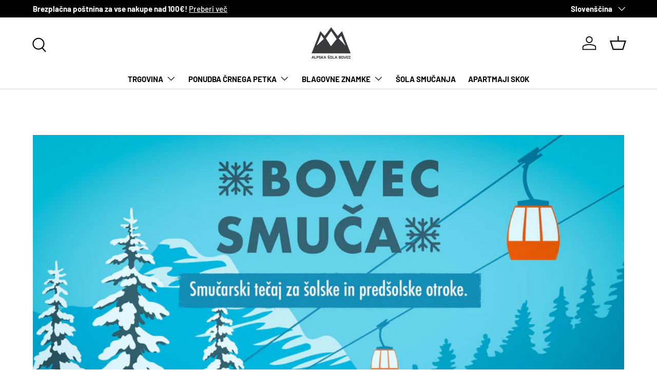

--- FILE ---
content_type: text/html; charset=utf-8
request_url: https://www.alpskasola-bovec.si/pages/servis-smuci-in-opreme
body_size: 28703
content:
<!doctype html>
<html class="no-js" lang="sl" dir="ltr">
<head><!--Content in content_for_header -->
<!--LayoutHub-Embed--><meta name="layouthub" /><link rel="stylesheet" type="text/css" href="[data-uri]{}" media="all">
<!--LH scripts--><!--/LayoutHub-Embed--><meta charset="utf-8">
<meta name="viewport" content="width=device-width,initial-scale=1">
<title>FISCHER TEST CENTER, SERVIS IN IZPOSOJA SMUČARSKE OPREME &ndash; Alpska Šola Bovec</title><link rel="canonical" href="https://www.alpskasola-bovec.si/pages/servis-smuci-in-opreme"><link rel="icon" href="//www.alpskasola-bovec.si/cdn/shop/files/generated-image-2025-11-06_3.jpg?crop=center&height=48&v=1762425810&width=48" type="image/jpg">
  <link rel="apple-touch-icon" href="//www.alpskasola-bovec.si/cdn/shop/files/generated-image-2025-11-06_3.jpg?crop=center&height=180&v=1762425810&width=180"><meta name="description" content="IZPOSOJA SMUČARSKE OPREME Alpska Šola Bovec vam v zimskih mesecih nudi izposojo smučarske opreme, ki jo lahko prevzamete v naši trgovini Alpska Šola Bovec (Mala vas 111, 5230 Bovec).         SERVIS SMUČI Alpska Šola Bovec vam v svojih prostorih (Mala vas 111, 5230 Bovec) ponuja odličen servis smuči.           IZBIRATE "><meta property="og:site_name" content="Alpska Šola Bovec">
<meta property="og:url" content="https://www.alpskasola-bovec.si/pages/servis-smuci-in-opreme">
<meta property="og:title" content="FISCHER TEST CENTER, SERVIS IN IZPOSOJA SMUČARSKE OPREME">
<meta property="og:type" content="website">
<meta property="og:description" content="IZPOSOJA SMUČARSKE OPREME Alpska Šola Bovec vam v zimskih mesecih nudi izposojo smučarske opreme, ki jo lahko prevzamete v naši trgovini Alpska Šola Bovec (Mala vas 111, 5230 Bovec).         SERVIS SMUČI Alpska Šola Bovec vam v svojih prostorih (Mala vas 111, 5230 Bovec) ponuja odličen servis smuči.           IZBIRATE "><meta name="twitter:card" content="summary_large_image">
<meta name="twitter:title" content="FISCHER TEST CENTER, SERVIS IN IZPOSOJA SMUČARSKE OPREME">
<meta name="twitter:description" content="IZPOSOJA SMUČARSKE OPREME Alpska Šola Bovec vam v zimskih mesecih nudi izposojo smučarske opreme, ki jo lahko prevzamete v naši trgovini Alpska Šola Bovec (Mala vas 111, 5230 Bovec).         SERVIS SMUČI Alpska Šola Bovec vam v svojih prostorih (Mala vas 111, 5230 Bovec) ponuja odličen servis smuči.           IZBIRATE ">
<link rel="preload" href="//www.alpskasola-bovec.si/cdn/shop/t/29/assets/main.css?v=117877229988737664671762374329" as="style"><style data-shopify>
@font-face {
  font-family: Barlow;
  font-weight: 500;
  font-style: normal;
  font-display: swap;
  src: url("//www.alpskasola-bovec.si/cdn/fonts/barlow/barlow_n5.a193a1990790eba0cc5cca569d23799830e90f07.woff2") format("woff2"),
       url("//www.alpskasola-bovec.si/cdn/fonts/barlow/barlow_n5.ae31c82169b1dc0715609b8cc6a610b917808358.woff") format("woff");
}
@font-face {
  font-family: Barlow;
  font-weight: 700;
  font-style: normal;
  font-display: swap;
  src: url("//www.alpskasola-bovec.si/cdn/fonts/barlow/barlow_n7.691d1d11f150e857dcbc1c10ef03d825bc378d81.woff2") format("woff2"),
       url("//www.alpskasola-bovec.si/cdn/fonts/barlow/barlow_n7.4fdbb1cb7da0e2c2f88492243ffa2b4f91924840.woff") format("woff");
}
@font-face {
  font-family: Barlow;
  font-weight: 500;
  font-style: italic;
  font-display: swap;
  src: url("//www.alpskasola-bovec.si/cdn/fonts/barlow/barlow_i5.714d58286997b65cd479af615cfa9bb0a117a573.woff2") format("woff2"),
       url("//www.alpskasola-bovec.si/cdn/fonts/barlow/barlow_i5.0120f77e6447d3b5df4bbec8ad8c2d029d87fb21.woff") format("woff");
}
@font-face {
  font-family: Barlow;
  font-weight: 700;
  font-style: italic;
  font-display: swap;
  src: url("//www.alpskasola-bovec.si/cdn/fonts/barlow/barlow_i7.50e19d6cc2ba5146fa437a5a7443c76d5d730103.woff2") format("woff2"),
       url("//www.alpskasola-bovec.si/cdn/fonts/barlow/barlow_i7.47e9f98f1b094d912e6fd631cc3fe93d9f40964f.woff") format("woff");
}
@font-face {
  font-family: Figtree;
  font-weight: 800;
  font-style: normal;
  font-display: swap;
  src: url("//www.alpskasola-bovec.si/cdn/fonts/figtree/figtree_n8.9ff6d071825a72d8671959a058f3e57a9f1ff61f.woff2") format("woff2"),
       url("//www.alpskasola-bovec.si/cdn/fonts/figtree/figtree_n8.717cfbca15cfe9904984ba933599ab134f457561.woff") format("woff");
}
@font-face {
  font-family: Barlow;
  font-weight: 700;
  font-style: normal;
  font-display: swap;
  src: url("//www.alpskasola-bovec.si/cdn/fonts/barlow/barlow_n7.691d1d11f150e857dcbc1c10ef03d825bc378d81.woff2") format("woff2"),
       url("//www.alpskasola-bovec.si/cdn/fonts/barlow/barlow_n7.4fdbb1cb7da0e2c2f88492243ffa2b4f91924840.woff") format("woff");
}
:root {
      --bg-color: 255 255 255 / 1.0;
      --bg-color-og: 255 255 255 / 1.0;
      --heading-color: 0 0 0;
      --text-color: 0 0 0;
      --text-color-og: 0 0 0;
      --scrollbar-color: 0 0 0;
      --link-color: 0 0 0;
      --link-color-og: 0 0 0;
      --star-color: 255 215 55;--swatch-border-color-default: 204 204 204;
        --swatch-border-color-active: 128 128 128;
        --swatch-card-size: 24px;
        --swatch-variant-picker-size: 64px;--color-scheme-1-bg: 236 234 234 / 1.0;
      --color-scheme-1-grad: ;
      --color-scheme-1-heading: 0 0 0;
      --color-scheme-1-text: 0 0 0;
      --color-scheme-1-btn-bg: 98 25 121;
      --color-scheme-1-btn-text: 255 255 255;
      --color-scheme-1-btn-bg-hover: 131 65 152;--color-scheme-2-bg: 46 46 46 / 1.0;
      --color-scheme-2-grad: linear-gradient(180deg, rgba(46, 46, 46, 1), rgba(46, 46, 46, 1) 100%);
      --color-scheme-2-heading: 255 255 255;
      --color-scheme-2-text: 255 255 255;
      --color-scheme-2-btn-bg: 98 25 121;
      --color-scheme-2-btn-text: 255 255 255;
      --color-scheme-2-btn-bg-hover: 131 65 152;--color-scheme-3-bg: 98 25 121 / 1.0;
      --color-scheme-3-grad: linear-gradient(180deg, rgba(98, 25, 121, 1), rgba(98, 25, 121, 1) 100%);
      --color-scheme-3-heading: 255 255 255;
      --color-scheme-3-text: 255 255 255;
      --color-scheme-3-btn-bg: 255 255 255;
      --color-scheme-3-btn-text: 98 25 121;
      --color-scheme-3-btn-bg-hover: 238 231 241;

      --drawer-bg-color: 255 255 255 / 1.0;
      --drawer-text-color: 0 0 0;

      --panel-bg-color: 245 245 245 / 1.0;
      --panel-heading-color: 0 0 0;
      --panel-text-color: 0 0 0;

      --in-stock-text-color: 13 164 74;
      --low-stock-text-color: 54 55 55;
      --very-low-stock-text-color: 227 43 43;
      --no-stock-text-color: 7 7 7;
      --no-stock-backordered-text-color: 119 119 119;

      --error-bg-color: 252 237 238;
      --error-text-color: 180 12 28;
      --success-bg-color: 232 246 234;
      --success-text-color: 44 126 63;
      --info-bg-color: 228 237 250;
      --info-text-color: 26 102 210;

      --heading-font-family: Figtree, sans-serif;
      --heading-font-style: normal;
      --heading-font-weight: 800;
      --heading-scale-start: 6;

      --navigation-font-family: Barlow, sans-serif;
      --navigation-font-style: normal;
      --navigation-font-weight: 700;
      --heading-text-transform: uppercase;

      --subheading-text-transform: uppercase;
      --body-font-family: Barlow, sans-serif;
      --body-font-style: normal;
      --body-font-weight: 500;
      --body-font-size: 15;

      --section-gap: 64;
      --heading-gap: calc(8 * var(--space-unit));--grid-column-gap: 20px;--btn-bg-color: 98 25 121;
      --btn-bg-hover-color: 131 65 152;
      --btn-text-color: 255 255 255;
      --btn-bg-color-og: 98 25 121;
      --btn-text-color-og: 255 255 255;
      --btn-alt-bg-color: 255 255 255;
      --btn-alt-bg-alpha: 1.0;
      --btn-alt-text-color: 0 0 0;
      --btn-border-width: 1px;
      --btn-padding-y: 12px;

      

      --btn-lg-border-radius: 50%;
      --btn-icon-border-radius: 50%;
      --input-with-btn-inner-radius: var(--btn-border-radius);
      --btn-text-transform: uppercase;

      --input-bg-color: 255 255 255 / 1.0;
      --input-text-color: 0 0 0;
      --input-border-width: 1px;
      --input-border-radius: 0px;
      --textarea-border-radius: 0px;
      --input-bg-color-diff-3: #f7f7f7;
      --input-bg-color-diff-6: #f0f0f0;

      --modal-border-radius: 0px;
      --modal-overlay-color: 0 0 0;
      --modal-overlay-opacity: 0.4;
      --drawer-border-radius: 0px;
      --overlay-border-radius: 0px;

      --custom-label-bg-color: 129 244 225 / 1.0;
      --custom-label-text-color: 7 7 7 / 1.0;--sale-label-bg-color: 227 43 43 / 1.0;
      --sale-label-text-color: 255 255 255 / 1.0;--preorder-label-bg-color: 86 203 249 / 1.0;
      --preorder-label-text-color: 0 0 0 / 1.0;

      --collection-label-color: 0 126 18 / 1.0;

      --page-width: 1560px;
      --gutter-sm: 20px;
      --gutter-md: 32px;
      --gutter-lg: 64px;

      --payment-terms-bg-color: #ffffff;

      --coll-card-bg-color: #f5f5f5;
      --coll-card-border-color: #ffffff;

      --card-highlight-bg-color: #F9F9F9;
      --card-highlight-text-color: 85 85 85;
      --card-highlight-border-color: #E1E1E1;

      --reading-width: 48em;
    }

    @media (max-width: 769px) {
      :root {
        --reading-width: 36em;
      }
    }
  </style><link rel="stylesheet" href="//www.alpskasola-bovec.si/cdn/shop/t/29/assets/main.css?v=117877229988737664671762374329">
  <script src="//www.alpskasola-bovec.si/cdn/shop/t/29/assets/main.js?v=129661173363203103461762374330" defer="defer"></script><link rel="preload" href="//www.alpskasola-bovec.si/cdn/fonts/barlow/barlow_n5.a193a1990790eba0cc5cca569d23799830e90f07.woff2" as="font" type="font/woff2" crossorigin fetchpriority="high"><link rel="preload" href="//www.alpskasola-bovec.si/cdn/fonts/figtree/figtree_n8.9ff6d071825a72d8671959a058f3e57a9f1ff61f.woff2" as="font" type="font/woff2" crossorigin fetchpriority="high"><script>window.performance && window.performance.mark && window.performance.mark('shopify.content_for_header.start');</script><meta name="google-site-verification" content="5eObT18jwCfrW8U6vPPS07o6_t7yRdEx8r-JKlhPs2s">
<meta id="shopify-digital-wallet" name="shopify-digital-wallet" content="/7929167945/digital_wallets/dialog">
<meta name="shopify-checkout-api-token" content="c3b39dbce719ca5d151ab0352b7177f9">
<meta id="in-context-paypal-metadata" data-shop-id="7929167945" data-venmo-supported="false" data-environment="production" data-locale="en_US" data-paypal-v4="true" data-currency="EUR">
<link rel="alternate" hreflang="x-default" href="https://www.alpskasola-bovec.si/pages/servis-smuci-in-opreme">
<link rel="alternate" hreflang="sl" href="https://www.alpskasola-bovec.si/pages/servis-smuci-in-opreme">
<link rel="alternate" hreflang="en" href="https://www.alpskasola-bovec.si/en/pages/servis-smuci-in-opreme">
<script async="async" src="/checkouts/internal/preloads.js?locale=sl-SI"></script>
<script id="shopify-features" type="application/json">{"accessToken":"c3b39dbce719ca5d151ab0352b7177f9","betas":["rich-media-storefront-analytics"],"domain":"www.alpskasola-bovec.si","predictiveSearch":true,"shopId":7929167945,"locale":"sl"}</script>
<script>var Shopify = Shopify || {};
Shopify.shop = "adventure-slovenia.myshopify.com";
Shopify.locale = "sl";
Shopify.currency = {"active":"EUR","rate":"1.0"};
Shopify.country = "SI";
Shopify.theme = {"name":"Posodobljena tema - 6.11.2025","id":189649584471,"schema_name":"Enterprise","schema_version":"2.0.1","theme_store_id":1657,"role":"main"};
Shopify.theme.handle = "null";
Shopify.theme.style = {"id":null,"handle":null};
Shopify.cdnHost = "www.alpskasola-bovec.si/cdn";
Shopify.routes = Shopify.routes || {};
Shopify.routes.root = "/";</script>
<script type="module">!function(o){(o.Shopify=o.Shopify||{}).modules=!0}(window);</script>
<script>!function(o){function n(){var o=[];function n(){o.push(Array.prototype.slice.apply(arguments))}return n.q=o,n}var t=o.Shopify=o.Shopify||{};t.loadFeatures=n(),t.autoloadFeatures=n()}(window);</script>
<script id="shop-js-analytics" type="application/json">{"pageType":"page"}</script>
<script defer="defer" async type="module" src="//www.alpskasola-bovec.si/cdn/shopifycloud/shop-js/modules/v2/client.init-shop-cart-sync_BApSsMSl.en.esm.js"></script>
<script defer="defer" async type="module" src="//www.alpskasola-bovec.si/cdn/shopifycloud/shop-js/modules/v2/chunk.common_CBoos6YZ.esm.js"></script>
<script type="module">
  await import("//www.alpskasola-bovec.si/cdn/shopifycloud/shop-js/modules/v2/client.init-shop-cart-sync_BApSsMSl.en.esm.js");
await import("//www.alpskasola-bovec.si/cdn/shopifycloud/shop-js/modules/v2/chunk.common_CBoos6YZ.esm.js");

  window.Shopify.SignInWithShop?.initShopCartSync?.({"fedCMEnabled":true,"windoidEnabled":true});

</script>
<script>(function() {
  var isLoaded = false;
  function asyncLoad() {
    if (isLoaded) return;
    isLoaded = true;
    var urls = ["https:\/\/cdn.shopify.com\/s\/files\/1\/0079\/2916\/7945\/t\/11\/assets\/booster_eu_cookie_7929167945.js?v=1632649464\u0026shop=adventure-slovenia.myshopify.com"];
    for (var i = 0; i < urls.length; i++) {
      var s = document.createElement('script');
      s.type = 'text/javascript';
      s.async = true;
      s.src = urls[i];
      var x = document.getElementsByTagName('script')[0];
      x.parentNode.insertBefore(s, x);
    }
  };
  if(window.attachEvent) {
    window.attachEvent('onload', asyncLoad);
  } else {
    window.addEventListener('load', asyncLoad, false);
  }
})();</script>
<script id="__st">var __st={"a":7929167945,"offset":3600,"reqid":"25e76f64-9162-476c-86c9-d5910c234f77-1768880961","pageurl":"www.alpskasola-bovec.si\/pages\/servis-smuci-in-opreme","s":"pages-45660569673","u":"fb6704223182","p":"page","rtyp":"page","rid":45660569673};</script>
<script>window.ShopifyPaypalV4VisibilityTracking = true;</script>
<script id="captcha-bootstrap">!function(){'use strict';const t='contact',e='account',n='new_comment',o=[[t,t],['blogs',n],['comments',n],[t,'customer']],c=[[e,'customer_login'],[e,'guest_login'],[e,'recover_customer_password'],[e,'create_customer']],r=t=>t.map((([t,e])=>`form[action*='/${t}']:not([data-nocaptcha='true']) input[name='form_type'][value='${e}']`)).join(','),a=t=>()=>t?[...document.querySelectorAll(t)].map((t=>t.form)):[];function s(){const t=[...o],e=r(t);return a(e)}const i='password',u='form_key',d=['recaptcha-v3-token','g-recaptcha-response','h-captcha-response',i],f=()=>{try{return window.sessionStorage}catch{return}},m='__shopify_v',_=t=>t.elements[u];function p(t,e,n=!1){try{const o=window.sessionStorage,c=JSON.parse(o.getItem(e)),{data:r}=function(t){const{data:e,action:n}=t;return t[m]||n?{data:e,action:n}:{data:t,action:n}}(c);for(const[e,n]of Object.entries(r))t.elements[e]&&(t.elements[e].value=n);n&&o.removeItem(e)}catch(o){console.error('form repopulation failed',{error:o})}}const l='form_type',E='cptcha';function T(t){t.dataset[E]=!0}const w=window,h=w.document,L='Shopify',v='ce_forms',y='captcha';let A=!1;((t,e)=>{const n=(g='f06e6c50-85a8-45c8-87d0-21a2b65856fe',I='https://cdn.shopify.com/shopifycloud/storefront-forms-hcaptcha/ce_storefront_forms_captcha_hcaptcha.v1.5.2.iife.js',D={infoText:'Zaščiteno s hCaptcha',privacyText:'Zasebnost',termsText:'Pogoji'},(t,e,n)=>{const o=w[L][v],c=o.bindForm;if(c)return c(t,g,e,D).then(n);var r;o.q.push([[t,g,e,D],n]),r=I,A||(h.body.append(Object.assign(h.createElement('script'),{id:'captcha-provider',async:!0,src:r})),A=!0)});var g,I,D;w[L]=w[L]||{},w[L][v]=w[L][v]||{},w[L][v].q=[],w[L][y]=w[L][y]||{},w[L][y].protect=function(t,e){n(t,void 0,e),T(t)},Object.freeze(w[L][y]),function(t,e,n,w,h,L){const[v,y,A,g]=function(t,e,n){const i=e?o:[],u=t?c:[],d=[...i,...u],f=r(d),m=r(i),_=r(d.filter((([t,e])=>n.includes(e))));return[a(f),a(m),a(_),s()]}(w,h,L),I=t=>{const e=t.target;return e instanceof HTMLFormElement?e:e&&e.form},D=t=>v().includes(t);t.addEventListener('submit',(t=>{const e=I(t);if(!e)return;const n=D(e)&&!e.dataset.hcaptchaBound&&!e.dataset.recaptchaBound,o=_(e),c=g().includes(e)&&(!o||!o.value);(n||c)&&t.preventDefault(),c&&!n&&(function(t){try{if(!f())return;!function(t){const e=f();if(!e)return;const n=_(t);if(!n)return;const o=n.value;o&&e.removeItem(o)}(t);const e=Array.from(Array(32),(()=>Math.random().toString(36)[2])).join('');!function(t,e){_(t)||t.append(Object.assign(document.createElement('input'),{type:'hidden',name:u})),t.elements[u].value=e}(t,e),function(t,e){const n=f();if(!n)return;const o=[...t.querySelectorAll(`input[type='${i}']`)].map((({name:t})=>t)),c=[...d,...o],r={};for(const[a,s]of new FormData(t).entries())c.includes(a)||(r[a]=s);n.setItem(e,JSON.stringify({[m]:1,action:t.action,data:r}))}(t,e)}catch(e){console.error('failed to persist form',e)}}(e),e.submit())}));const S=(t,e)=>{t&&!t.dataset[E]&&(n(t,e.some((e=>e===t))),T(t))};for(const o of['focusin','change'])t.addEventListener(o,(t=>{const e=I(t);D(e)&&S(e,y())}));const B=e.get('form_key'),M=e.get(l),P=B&&M;t.addEventListener('DOMContentLoaded',(()=>{const t=y();if(P)for(const e of t)e.elements[l].value===M&&p(e,B);[...new Set([...A(),...v().filter((t=>'true'===t.dataset.shopifyCaptcha))])].forEach((e=>S(e,t)))}))}(h,new URLSearchParams(w.location.search),n,t,e,['guest_login'])})(!0,!0)}();</script>
<script integrity="sha256-4kQ18oKyAcykRKYeNunJcIwy7WH5gtpwJnB7kiuLZ1E=" data-source-attribution="shopify.loadfeatures" defer="defer" src="//www.alpskasola-bovec.si/cdn/shopifycloud/storefront/assets/storefront/load_feature-a0a9edcb.js" crossorigin="anonymous"></script>
<script data-source-attribution="shopify.dynamic_checkout.dynamic.init">var Shopify=Shopify||{};Shopify.PaymentButton=Shopify.PaymentButton||{isStorefrontPortableWallets:!0,init:function(){window.Shopify.PaymentButton.init=function(){};var t=document.createElement("script");t.src="https://www.alpskasola-bovec.si/cdn/shopifycloud/portable-wallets/latest/portable-wallets.sl.js",t.type="module",document.head.appendChild(t)}};
</script>
<script data-source-attribution="shopify.dynamic_checkout.buyer_consent">
  function portableWalletsHideBuyerConsent(e){var t=document.getElementById("shopify-buyer-consent"),n=document.getElementById("shopify-subscription-policy-button");t&&n&&(t.classList.add("hidden"),t.setAttribute("aria-hidden","true"),n.removeEventListener("click",e))}function portableWalletsShowBuyerConsent(e){var t=document.getElementById("shopify-buyer-consent"),n=document.getElementById("shopify-subscription-policy-button");t&&n&&(t.classList.remove("hidden"),t.removeAttribute("aria-hidden"),n.addEventListener("click",e))}window.Shopify?.PaymentButton&&(window.Shopify.PaymentButton.hideBuyerConsent=portableWalletsHideBuyerConsent,window.Shopify.PaymentButton.showBuyerConsent=portableWalletsShowBuyerConsent);
</script>
<script data-source-attribution="shopify.dynamic_checkout.cart.bootstrap">document.addEventListener("DOMContentLoaded",(function(){function t(){return document.querySelector("shopify-accelerated-checkout-cart, shopify-accelerated-checkout")}if(t())Shopify.PaymentButton.init();else{new MutationObserver((function(e,n){t()&&(Shopify.PaymentButton.init(),n.disconnect())})).observe(document.body,{childList:!0,subtree:!0})}}));
</script>
<link id="shopify-accelerated-checkout-styles" rel="stylesheet" media="screen" href="https://www.alpskasola-bovec.si/cdn/shopifycloud/portable-wallets/latest/accelerated-checkout-backwards-compat.css" crossorigin="anonymous">
<style id="shopify-accelerated-checkout-cart">
        #shopify-buyer-consent {
  margin-top: 1em;
  display: inline-block;
  width: 100%;
}

#shopify-buyer-consent.hidden {
  display: none;
}

#shopify-subscription-policy-button {
  background: none;
  border: none;
  padding: 0;
  text-decoration: underline;
  font-size: inherit;
  cursor: pointer;
}

#shopify-subscription-policy-button::before {
  box-shadow: none;
}

      </style>
<script id="sections-script" data-sections="header,footer" defer="defer" src="//www.alpskasola-bovec.si/cdn/shop/t/29/compiled_assets/scripts.js?v=18586"></script>
<script>window.performance && window.performance.mark && window.performance.mark('shopify.content_for_header.end');</script>


  <script>document.documentElement.className = document.documentElement.className.replace('no-js', 'js');</script><!-- CC Custom Head Start --><!-- CC Custom Head End -->
<link href="https://monorail-edge.shopifysvc.com" rel="dns-prefetch">
<script>(function(){if ("sendBeacon" in navigator && "performance" in window) {try {var session_token_from_headers = performance.getEntriesByType('navigation')[0].serverTiming.find(x => x.name == '_s').description;} catch {var session_token_from_headers = undefined;}var session_cookie_matches = document.cookie.match(/_shopify_s=([^;]*)/);var session_token_from_cookie = session_cookie_matches && session_cookie_matches.length === 2 ? session_cookie_matches[1] : "";var session_token = session_token_from_headers || session_token_from_cookie || "";function handle_abandonment_event(e) {var entries = performance.getEntries().filter(function(entry) {return /monorail-edge.shopifysvc.com/.test(entry.name);});if (!window.abandonment_tracked && entries.length === 0) {window.abandonment_tracked = true;var currentMs = Date.now();var navigation_start = performance.timing.navigationStart;var payload = {shop_id: 7929167945,url: window.location.href,navigation_start,duration: currentMs - navigation_start,session_token,page_type: "page"};window.navigator.sendBeacon("https://monorail-edge.shopifysvc.com/v1/produce", JSON.stringify({schema_id: "online_store_buyer_site_abandonment/1.1",payload: payload,metadata: {event_created_at_ms: currentMs,event_sent_at_ms: currentMs}}));}}window.addEventListener('pagehide', handle_abandonment_event);}}());</script>
<script id="web-pixels-manager-setup">(function e(e,d,r,n,o){if(void 0===o&&(o={}),!Boolean(null===(a=null===(i=window.Shopify)||void 0===i?void 0:i.analytics)||void 0===a?void 0:a.replayQueue)){var i,a;window.Shopify=window.Shopify||{};var t=window.Shopify;t.analytics=t.analytics||{};var s=t.analytics;s.replayQueue=[],s.publish=function(e,d,r){return s.replayQueue.push([e,d,r]),!0};try{self.performance.mark("wpm:start")}catch(e){}var l=function(){var e={modern:/Edge?\/(1{2}[4-9]|1[2-9]\d|[2-9]\d{2}|\d{4,})\.\d+(\.\d+|)|Firefox\/(1{2}[4-9]|1[2-9]\d|[2-9]\d{2}|\d{4,})\.\d+(\.\d+|)|Chrom(ium|e)\/(9{2}|\d{3,})\.\d+(\.\d+|)|(Maci|X1{2}).+ Version\/(15\.\d+|(1[6-9]|[2-9]\d|\d{3,})\.\d+)([,.]\d+|)( \(\w+\)|)( Mobile\/\w+|) Safari\/|Chrome.+OPR\/(9{2}|\d{3,})\.\d+\.\d+|(CPU[ +]OS|iPhone[ +]OS|CPU[ +]iPhone|CPU IPhone OS|CPU iPad OS)[ +]+(15[._]\d+|(1[6-9]|[2-9]\d|\d{3,})[._]\d+)([._]\d+|)|Android:?[ /-](13[3-9]|1[4-9]\d|[2-9]\d{2}|\d{4,})(\.\d+|)(\.\d+|)|Android.+Firefox\/(13[5-9]|1[4-9]\d|[2-9]\d{2}|\d{4,})\.\d+(\.\d+|)|Android.+Chrom(ium|e)\/(13[3-9]|1[4-9]\d|[2-9]\d{2}|\d{4,})\.\d+(\.\d+|)|SamsungBrowser\/([2-9]\d|\d{3,})\.\d+/,legacy:/Edge?\/(1[6-9]|[2-9]\d|\d{3,})\.\d+(\.\d+|)|Firefox\/(5[4-9]|[6-9]\d|\d{3,})\.\d+(\.\d+|)|Chrom(ium|e)\/(5[1-9]|[6-9]\d|\d{3,})\.\d+(\.\d+|)([\d.]+$|.*Safari\/(?![\d.]+ Edge\/[\d.]+$))|(Maci|X1{2}).+ Version\/(10\.\d+|(1[1-9]|[2-9]\d|\d{3,})\.\d+)([,.]\d+|)( \(\w+\)|)( Mobile\/\w+|) Safari\/|Chrome.+OPR\/(3[89]|[4-9]\d|\d{3,})\.\d+\.\d+|(CPU[ +]OS|iPhone[ +]OS|CPU[ +]iPhone|CPU IPhone OS|CPU iPad OS)[ +]+(10[._]\d+|(1[1-9]|[2-9]\d|\d{3,})[._]\d+)([._]\d+|)|Android:?[ /-](13[3-9]|1[4-9]\d|[2-9]\d{2}|\d{4,})(\.\d+|)(\.\d+|)|Mobile Safari.+OPR\/([89]\d|\d{3,})\.\d+\.\d+|Android.+Firefox\/(13[5-9]|1[4-9]\d|[2-9]\d{2}|\d{4,})\.\d+(\.\d+|)|Android.+Chrom(ium|e)\/(13[3-9]|1[4-9]\d|[2-9]\d{2}|\d{4,})\.\d+(\.\d+|)|Android.+(UC? ?Browser|UCWEB|U3)[ /]?(15\.([5-9]|\d{2,})|(1[6-9]|[2-9]\d|\d{3,})\.\d+)\.\d+|SamsungBrowser\/(5\.\d+|([6-9]|\d{2,})\.\d+)|Android.+MQ{2}Browser\/(14(\.(9|\d{2,})|)|(1[5-9]|[2-9]\d|\d{3,})(\.\d+|))(\.\d+|)|K[Aa][Ii]OS\/(3\.\d+|([4-9]|\d{2,})\.\d+)(\.\d+|)/},d=e.modern,r=e.legacy,n=navigator.userAgent;return n.match(d)?"modern":n.match(r)?"legacy":"unknown"}(),u="modern"===l?"modern":"legacy",c=(null!=n?n:{modern:"",legacy:""})[u],f=function(e){return[e.baseUrl,"/wpm","/b",e.hashVersion,"modern"===e.buildTarget?"m":"l",".js"].join("")}({baseUrl:d,hashVersion:r,buildTarget:u}),m=function(e){var d=e.version,r=e.bundleTarget,n=e.surface,o=e.pageUrl,i=e.monorailEndpoint;return{emit:function(e){var a=e.status,t=e.errorMsg,s=(new Date).getTime(),l=JSON.stringify({metadata:{event_sent_at_ms:s},events:[{schema_id:"web_pixels_manager_load/3.1",payload:{version:d,bundle_target:r,page_url:o,status:a,surface:n,error_msg:t},metadata:{event_created_at_ms:s}}]});if(!i)return console&&console.warn&&console.warn("[Web Pixels Manager] No Monorail endpoint provided, skipping logging."),!1;try{return self.navigator.sendBeacon.bind(self.navigator)(i,l)}catch(e){}var u=new XMLHttpRequest;try{return u.open("POST",i,!0),u.setRequestHeader("Content-Type","text/plain"),u.send(l),!0}catch(e){return console&&console.warn&&console.warn("[Web Pixels Manager] Got an unhandled error while logging to Monorail."),!1}}}}({version:r,bundleTarget:l,surface:e.surface,pageUrl:self.location.href,monorailEndpoint:e.monorailEndpoint});try{o.browserTarget=l,function(e){var d=e.src,r=e.async,n=void 0===r||r,o=e.onload,i=e.onerror,a=e.sri,t=e.scriptDataAttributes,s=void 0===t?{}:t,l=document.createElement("script"),u=document.querySelector("head"),c=document.querySelector("body");if(l.async=n,l.src=d,a&&(l.integrity=a,l.crossOrigin="anonymous"),s)for(var f in s)if(Object.prototype.hasOwnProperty.call(s,f))try{l.dataset[f]=s[f]}catch(e){}if(o&&l.addEventListener("load",o),i&&l.addEventListener("error",i),u)u.appendChild(l);else{if(!c)throw new Error("Did not find a head or body element to append the script");c.appendChild(l)}}({src:f,async:!0,onload:function(){if(!function(){var e,d;return Boolean(null===(d=null===(e=window.Shopify)||void 0===e?void 0:e.analytics)||void 0===d?void 0:d.initialized)}()){var d=window.webPixelsManager.init(e)||void 0;if(d){var r=window.Shopify.analytics;r.replayQueue.forEach((function(e){var r=e[0],n=e[1],o=e[2];d.publishCustomEvent(r,n,o)})),r.replayQueue=[],r.publish=d.publishCustomEvent,r.visitor=d.visitor,r.initialized=!0}}},onerror:function(){return m.emit({status:"failed",errorMsg:"".concat(f," has failed to load")})},sri:function(e){var d=/^sha384-[A-Za-z0-9+/=]+$/;return"string"==typeof e&&d.test(e)}(c)?c:"",scriptDataAttributes:o}),m.emit({status:"loading"})}catch(e){m.emit({status:"failed",errorMsg:(null==e?void 0:e.message)||"Unknown error"})}}})({shopId: 7929167945,storefrontBaseUrl: "https://www.alpskasola-bovec.si",extensionsBaseUrl: "https://extensions.shopifycdn.com/cdn/shopifycloud/web-pixels-manager",monorailEndpoint: "https://monorail-edge.shopifysvc.com/unstable/produce_batch",surface: "storefront-renderer",enabledBetaFlags: ["2dca8a86"],webPixelsConfigList: [{"id":"1331921239","configuration":"{\"config\":\"{\\\"google_tag_ids\\\":[\\\"G-TRKFTDCHQB\\\",\\\"GT-5MCNXFGR\\\"],\\\"target_country\\\":\\\"ZZ\\\",\\\"gtag_events\\\":[{\\\"type\\\":\\\"search\\\",\\\"action_label\\\":[\\\"G-SR1NPL7GF8\\\",\\\"AW-832524784\\\/vEfjCMfTotUaEPCj_YwD\\\",\\\"AW-832524784\\\"]},{\\\"type\\\":\\\"begin_checkout\\\",\\\"action_label\\\":[\\\"G-SR1NPL7GF8\\\",\\\"AW-832524784\\\/4o6BCM3NotUaEPCj_YwD\\\",\\\"AW-832524784\\\"]},{\\\"type\\\":\\\"view_item\\\",\\\"action_label\\\":[\\\"G-SR1NPL7GF8\\\",\\\"AW-832524784\\\/5mPTCMTTotUaEPCj_YwD\\\",\\\"MC-SERXDTPS6P\\\",\\\"AW-832524784\\\"]},{\\\"type\\\":\\\"purchase\\\",\\\"action_label\\\":[\\\"G-SR1NPL7GF8\\\",\\\"AW-832524784\\\/9eJBCMrNotUaEPCj_YwD\\\",\\\"MC-SERXDTPS6P\\\",\\\"AW-832524784\\\"]},{\\\"type\\\":\\\"page_view\\\",\\\"action_label\\\":[\\\"G-SR1NPL7GF8\\\",\\\"AW-832524784\\\/3AD9CMHTotUaEPCj_YwD\\\",\\\"MC-SERXDTPS6P\\\",\\\"AW-832524784\\\"]},{\\\"type\\\":\\\"add_payment_info\\\",\\\"action_label\\\":[\\\"G-SR1NPL7GF8\\\",\\\"AW-832524784\\\/1ZKWCMrTotUaEPCj_YwD\\\",\\\"AW-832524784\\\"]},{\\\"type\\\":\\\"add_to_cart\\\",\\\"action_label\\\":[\\\"G-SR1NPL7GF8\\\",\\\"AW-832524784\\\/F0sBCL7TotUaEPCj_YwD\\\",\\\"AW-832524784\\\"]}],\\\"enable_monitoring_mode\\\":false}\"}","eventPayloadVersion":"v1","runtimeContext":"OPEN","scriptVersion":"b2a88bafab3e21179ed38636efcd8a93","type":"APP","apiClientId":1780363,"privacyPurposes":[],"dataSharingAdjustments":{"protectedCustomerApprovalScopes":["read_customer_address","read_customer_email","read_customer_name","read_customer_personal_data","read_customer_phone"]}},{"id":"580747607","configuration":"{\"pixel_id\":\"596297077504562\",\"pixel_type\":\"facebook_pixel\",\"metaapp_system_user_token\":\"-\"}","eventPayloadVersion":"v1","runtimeContext":"OPEN","scriptVersion":"ca16bc87fe92b6042fbaa3acc2fbdaa6","type":"APP","apiClientId":2329312,"privacyPurposes":["ANALYTICS","MARKETING","SALE_OF_DATA"],"dataSharingAdjustments":{"protectedCustomerApprovalScopes":["read_customer_address","read_customer_email","read_customer_name","read_customer_personal_data","read_customer_phone"]}},{"id":"shopify-app-pixel","configuration":"{}","eventPayloadVersion":"v1","runtimeContext":"STRICT","scriptVersion":"0450","apiClientId":"shopify-pixel","type":"APP","privacyPurposes":["ANALYTICS","MARKETING"]},{"id":"shopify-custom-pixel","eventPayloadVersion":"v1","runtimeContext":"LAX","scriptVersion":"0450","apiClientId":"shopify-pixel","type":"CUSTOM","privacyPurposes":["ANALYTICS","MARKETING"]}],isMerchantRequest: false,initData: {"shop":{"name":"Alpska Šola Bovec","paymentSettings":{"currencyCode":"EUR"},"myshopifyDomain":"adventure-slovenia.myshopify.com","countryCode":"SI","storefrontUrl":"https:\/\/www.alpskasola-bovec.si"},"customer":null,"cart":null,"checkout":null,"productVariants":[],"purchasingCompany":null},},"https://www.alpskasola-bovec.si/cdn","fcfee988w5aeb613cpc8e4bc33m6693e112",{"modern":"","legacy":""},{"shopId":"7929167945","storefrontBaseUrl":"https:\/\/www.alpskasola-bovec.si","extensionBaseUrl":"https:\/\/extensions.shopifycdn.com\/cdn\/shopifycloud\/web-pixels-manager","surface":"storefront-renderer","enabledBetaFlags":"[\"2dca8a86\"]","isMerchantRequest":"false","hashVersion":"fcfee988w5aeb613cpc8e4bc33m6693e112","publish":"custom","events":"[[\"page_viewed\",{}]]"});</script><script>
  window.ShopifyAnalytics = window.ShopifyAnalytics || {};
  window.ShopifyAnalytics.meta = window.ShopifyAnalytics.meta || {};
  window.ShopifyAnalytics.meta.currency = 'EUR';
  var meta = {"page":{"pageType":"page","resourceType":"page","resourceId":45660569673,"requestId":"25e76f64-9162-476c-86c9-d5910c234f77-1768880961"}};
  for (var attr in meta) {
    window.ShopifyAnalytics.meta[attr] = meta[attr];
  }
</script>
<script class="analytics">
  (function () {
    var customDocumentWrite = function(content) {
      var jquery = null;

      if (window.jQuery) {
        jquery = window.jQuery;
      } else if (window.Checkout && window.Checkout.$) {
        jquery = window.Checkout.$;
      }

      if (jquery) {
        jquery('body').append(content);
      }
    };

    var hasLoggedConversion = function(token) {
      if (token) {
        return document.cookie.indexOf('loggedConversion=' + token) !== -1;
      }
      return false;
    }

    var setCookieIfConversion = function(token) {
      if (token) {
        var twoMonthsFromNow = new Date(Date.now());
        twoMonthsFromNow.setMonth(twoMonthsFromNow.getMonth() + 2);

        document.cookie = 'loggedConversion=' + token + '; expires=' + twoMonthsFromNow;
      }
    }

    var trekkie = window.ShopifyAnalytics.lib = window.trekkie = window.trekkie || [];
    if (trekkie.integrations) {
      return;
    }
    trekkie.methods = [
      'identify',
      'page',
      'ready',
      'track',
      'trackForm',
      'trackLink'
    ];
    trekkie.factory = function(method) {
      return function() {
        var args = Array.prototype.slice.call(arguments);
        args.unshift(method);
        trekkie.push(args);
        return trekkie;
      };
    };
    for (var i = 0; i < trekkie.methods.length; i++) {
      var key = trekkie.methods[i];
      trekkie[key] = trekkie.factory(key);
    }
    trekkie.load = function(config) {
      trekkie.config = config || {};
      trekkie.config.initialDocumentCookie = document.cookie;
      var first = document.getElementsByTagName('script')[0];
      var script = document.createElement('script');
      script.type = 'text/javascript';
      script.onerror = function(e) {
        var scriptFallback = document.createElement('script');
        scriptFallback.type = 'text/javascript';
        scriptFallback.onerror = function(error) {
                var Monorail = {
      produce: function produce(monorailDomain, schemaId, payload) {
        var currentMs = new Date().getTime();
        var event = {
          schema_id: schemaId,
          payload: payload,
          metadata: {
            event_created_at_ms: currentMs,
            event_sent_at_ms: currentMs
          }
        };
        return Monorail.sendRequest("https://" + monorailDomain + "/v1/produce", JSON.stringify(event));
      },
      sendRequest: function sendRequest(endpointUrl, payload) {
        // Try the sendBeacon API
        if (window && window.navigator && typeof window.navigator.sendBeacon === 'function' && typeof window.Blob === 'function' && !Monorail.isIos12()) {
          var blobData = new window.Blob([payload], {
            type: 'text/plain'
          });

          if (window.navigator.sendBeacon(endpointUrl, blobData)) {
            return true;
          } // sendBeacon was not successful

        } // XHR beacon

        var xhr = new XMLHttpRequest();

        try {
          xhr.open('POST', endpointUrl);
          xhr.setRequestHeader('Content-Type', 'text/plain');
          xhr.send(payload);
        } catch (e) {
          console.log(e);
        }

        return false;
      },
      isIos12: function isIos12() {
        return window.navigator.userAgent.lastIndexOf('iPhone; CPU iPhone OS 12_') !== -1 || window.navigator.userAgent.lastIndexOf('iPad; CPU OS 12_') !== -1;
      }
    };
    Monorail.produce('monorail-edge.shopifysvc.com',
      'trekkie_storefront_load_errors/1.1',
      {shop_id: 7929167945,
      theme_id: 189649584471,
      app_name: "storefront",
      context_url: window.location.href,
      source_url: "//www.alpskasola-bovec.si/cdn/s/trekkie.storefront.cd680fe47e6c39ca5d5df5f0a32d569bc48c0f27.min.js"});

        };
        scriptFallback.async = true;
        scriptFallback.src = '//www.alpskasola-bovec.si/cdn/s/trekkie.storefront.cd680fe47e6c39ca5d5df5f0a32d569bc48c0f27.min.js';
        first.parentNode.insertBefore(scriptFallback, first);
      };
      script.async = true;
      script.src = '//www.alpskasola-bovec.si/cdn/s/trekkie.storefront.cd680fe47e6c39ca5d5df5f0a32d569bc48c0f27.min.js';
      first.parentNode.insertBefore(script, first);
    };
    trekkie.load(
      {"Trekkie":{"appName":"storefront","development":false,"defaultAttributes":{"shopId":7929167945,"isMerchantRequest":null,"themeId":189649584471,"themeCityHash":"5042315853941075625","contentLanguage":"sl","currency":"EUR","eventMetadataId":"9c4d715e-02aa-4a9e-840b-82ce2e958e56"},"isServerSideCookieWritingEnabled":true,"monorailRegion":"shop_domain","enabledBetaFlags":["65f19447"]},"Session Attribution":{},"S2S":{"facebookCapiEnabled":true,"source":"trekkie-storefront-renderer","apiClientId":580111}}
    );

    var loaded = false;
    trekkie.ready(function() {
      if (loaded) return;
      loaded = true;

      window.ShopifyAnalytics.lib = window.trekkie;

      var originalDocumentWrite = document.write;
      document.write = customDocumentWrite;
      try { window.ShopifyAnalytics.merchantGoogleAnalytics.call(this); } catch(error) {};
      document.write = originalDocumentWrite;

      window.ShopifyAnalytics.lib.page(null,{"pageType":"page","resourceType":"page","resourceId":45660569673,"requestId":"25e76f64-9162-476c-86c9-d5910c234f77-1768880961","shopifyEmitted":true});

      var match = window.location.pathname.match(/checkouts\/(.+)\/(thank_you|post_purchase)/)
      var token = match? match[1]: undefined;
      if (!hasLoggedConversion(token)) {
        setCookieIfConversion(token);
        
      }
    });


        var eventsListenerScript = document.createElement('script');
        eventsListenerScript.async = true;
        eventsListenerScript.src = "//www.alpskasola-bovec.si/cdn/shopifycloud/storefront/assets/shop_events_listener-3da45d37.js";
        document.getElementsByTagName('head')[0].appendChild(eventsListenerScript);

})();</script>
<script
  defer
  src="https://www.alpskasola-bovec.si/cdn/shopifycloud/perf-kit/shopify-perf-kit-3.0.4.min.js"
  data-application="storefront-renderer"
  data-shop-id="7929167945"
  data-render-region="gcp-us-east1"
  data-page-type="page"
  data-theme-instance-id="189649584471"
  data-theme-name="Enterprise"
  data-theme-version="2.0.1"
  data-monorail-region="shop_domain"
  data-resource-timing-sampling-rate="10"
  data-shs="true"
  data-shs-beacon="true"
  data-shs-export-with-fetch="true"
  data-shs-logs-sample-rate="1"
  data-shs-beacon-endpoint="https://www.alpskasola-bovec.si/api/collect"
></script>
</head>

<body>
  <a class="skip-link btn btn--primary visually-hidden" href="#main-content" data-ce-role="skip">Nadaljuj na vsebino</a><!-- BEGIN sections: header-group -->
<div id="shopify-section-sections--27093632614743__announcement" class="shopify-section shopify-section-group-header-group cc-announcement">
<link href="//www.alpskasola-bovec.si/cdn/shop/t/29/assets/announcement.css?v=169968151525395839581762374301" rel="stylesheet" type="text/css" media="all" />
  <script src="//www.alpskasola-bovec.si/cdn/shop/t/29/assets/announcement.js?v=123267429028003703111762374301" defer="defer"></script><style data-shopify>.announcement {
      --announcement-text-color: 255 255 255;
      background-color: #000000;
    }</style><script src="//www.alpskasola-bovec.si/cdn/shop/t/29/assets/custom-select.js?v=173148981874697908181762374315" defer="defer"></script><announcement-bar class="announcement block text-body-medium" data-slide-delay="4000">
    <div class="container">
      <div class="flex">
        <div class="announcement__col--left announcement__col--align-left announcement__slider" aria-roledescription="carousel" aria-live="off"><div class="announcement__text flex items-center m-0"  aria-roledescription="slide">
              <div class="rte"><p><strong>Brezplačna poštnina za vse nakupe nad 100€! </strong><a href="/pages/pogoji-poslovanja" title="Pogoji poslovanja">Preberi več</a></p></div>
            </div><div class="announcement__text flex items-center m-0"  aria-roledescription="slide">
              <div class="rte"><p>Enostavne menjave in vračila! <a href="/pages/pogoji-poslovanja" title="Pogoji poslovanja">Preberi več</a></p></div>
            </div><div class="announcement__text flex items-center m-0"  aria-roledescription="slide">
              <div class="rte"><p><strong>Hitra in zanesljiva dostava!</strong> <a href="/pages/pogoji-poslovanja" title="Pogoji poslovanja">Preberi več</a></p></div>
            </div></div>

        
          <div class="announcement__col--right hidden md:flex md:items-center"><div class="announcement__localization">
                <form method="post" action="/localization" id="nav-localization" accept-charset="UTF-8" class="form localization no-js-hidden" enctype="multipart/form-data"><input type="hidden" name="form_type" value="localization" /><input type="hidden" name="utf8" value="✓" /><input type="hidden" name="_method" value="put" /><input type="hidden" name="return_to" value="/pages/servis-smuci-in-opreme" /><div class="localization__grid"><div class="localization__selector">
        <input type="hidden" name="locale_code" value="sl">
<custom-select id="nav-localization-language"><label class="label visually-hidden no-js-hidden" for="nav-localization-language-button">Jezik</label><div class="custom-select relative w-full no-js-hidden"><button class="custom-select__btn input items-center" type="button"
            aria-expanded="false" aria-haspopup="listbox" id="nav-localization-language-button">
      <span class="text-start">Slovenščina</span>
      <svg width="20" height="20" viewBox="0 0 24 24" class="icon" role="presentation" focusable="false" aria-hidden="true">
        <path d="M20 8.5 12.5 16 5 8.5" stroke="currentColor" stroke-width="1.5" fill="none"/>
      </svg>
    </button>
    <ul class="custom-select__listbox absolute invisible" role="listbox" tabindex="-1"
        aria-hidden="true" hidden aria-activedescendant="nav-localization-language-opt-0"><li class="custom-select__option flex items-center js-option" id="nav-localization-language-opt-0" role="option"
            data-value="sl"
            data-value-id=""

 aria-selected="true">
          <span class="pointer-events-none">Slovenščina</span>
        </li><li class="custom-select__option flex items-center js-option" id="nav-localization-language-opt-1" role="option"
            data-value="en"
            data-value-id=""

>
          <span class="pointer-events-none">English</span>
        </li></ul>
  </div></custom-select></div></div><script>
    document.getElementById('nav-localization').addEventListener('change', (evt) => {
      const input = evt.target.previousElementSibling;
      if (input && input.tagName === 'INPUT') {
        input.value = evt.detail.selectedValue;
        evt.currentTarget.submit();
      }
    });
  </script></form>
              </div></div></div>
    </div>
  </announcement-bar>
</div><div id="shopify-section-sections--27093632614743__header" class="shopify-section shopify-section-group-header-group cc-header">
<style data-shopify>.header {
  --bg-color: 255 255 255;
  --text-color: 7 7 7;
  --nav-bg-color: 255 255 255;
  --nav-text-color: 7 7 7;
  --nav-child-bg-color:  255 255 255;
  --nav-child-text-color: 7 7 7;
  --header-accent-color: 119 119 119;
  --search-bg-color: #e6e6e6;
  
  
  }</style><store-header class="header bg-theme-bg text-theme-text has-motion search-is-collapsed"data-is-sticky="true"data-is-search-minimised="true"style="--header-transition-speed: 300ms">
  <header class="header__grid header__grid--centered-logo container flex flex-wrap items-center">
    <div class="header__logo logo text-center flex js-closes-menu"><a class="logo__link inline-block" href="/"><span class="flex" style="max-width: 100px;">
              <img srcset="//www.alpskasola-bovec.si/cdn/shop/files/logoalpskasola11.png?v=1714143566&width=100, //www.alpskasola-bovec.si/cdn/shop/files/logoalpskasola11.png?v=1714143566&width=200 2x" src="//www.alpskasola-bovec.si/cdn/shop/files/logoalpskasola11.png?v=1714143566&width=200"
         style="object-position: 50.0% 50.0%" loading="eager"
         width="200"
         height="133"
         
         alt="Alpska Šola Bovec">
            </span></a></div><div class="header__search header__search--collapsible-mob header__search--collapsible-desktop js-search-bar relative js-closes-menu" id="search-bar"><a class="header__icon header__icon--search-left absolute hidden md:block js-show-search-left" href="/search" aria-controls="search-bar">
            <span class="header__icon--search-left-search">
              <svg width="21" height="23" viewBox="0 0 21 23" fill="currentColor" aria-hidden="true" focusable="false" role="presentation" class="icon"><path d="M14.398 14.483 19 19.514l-1.186 1.014-4.59-5.017a8.317 8.317 0 0 1-4.888 1.578C3.732 17.089 0 13.369 0 8.779S3.732.472 8.336.472c4.603 0 8.335 3.72 8.335 8.307a8.265 8.265 0 0 1-2.273 5.704ZM8.336 15.53c3.74 0 6.772-3.022 6.772-6.75 0-3.729-3.031-6.75-6.772-6.75S1.563 5.051 1.563 8.78c0 3.728 3.032 6.75 6.773 6.75Z"/></svg>
            </span>
            <span class="header__icon--search-left-close">
              <svg width="24" height="24" viewBox="0 0 24 24" stroke="currentColor" stroke-width="1.5" fill="none" fill-rule="evenodd" stroke-linejoin="round" aria-hidden="true" focusable="false" role="presentation" class="icon"><path d="M5 19 19 5M5 5l14 14"/></svg>
            </span>
            <span class="visually-hidden">Iskanje</span>
          </a><link rel="stylesheet" href="//www.alpskasola-bovec.si/cdn/shop/t/29/assets/search-suggestions.css?v=84163686392962511531762374361" media="print" onload="this.media='all'"><link href="//www.alpskasola-bovec.si/cdn/shop/t/29/assets/product-type-search.css?v=32465786266336344111762374351" rel="stylesheet" type="text/css" media="all" />
<form class="search relative search--product-types" role="search" action="/search" method="get">
    <label class="label visually-hidden" for="header-search">Iskanje</label>
    <script src="//www.alpskasola-bovec.si/cdn/shop/t/29/assets/search-form.js?v=43677551656194261111762374360" defer="defer"></script>
    <search-form class="search__form block">
      <input type="hidden" name="options[prefix]" value="last">
      <input type="search"
             class="search__input w-full input js-search-input"
             id="header-search"
             name="q"
             placeholder="Search for products"
             
               data-placeholder-one="Search for products"
             
             
               data-placeholder-two="Search for blog posts"
             
             
               data-placeholder-three="Search for collections"
             
             data-placeholder-prompts-mob="false"
             
               data-typing-speed="100"
               data-deleting-speed="60"
               data-delay-after-deleting="500"
               data-delay-before-first-delete="2000"
               data-delay-after-word-typed="2400"
             
             >
<custom-select id="product_types" class="search__product-types absolute left-0 top-0 bottom-0 js-search-product-types"><label class="label visually-hidden no-js-hidden" for="product_types-button"></label><div class="custom-select relative w-full no-js-hidden"><button class="custom-select__btn input items-center" type="button"
            aria-expanded="false" aria-haspopup="listbox" id="product_types-button">
      <span class="text-start">Vsi</span>
      <svg width="20" height="20" viewBox="0 0 24 24" class="icon" role="presentation" focusable="false" aria-hidden="true">
        <path d="M20 8.5 12.5 16 5 8.5" stroke="currentColor" stroke-width="1.5" fill="none"/>
      </svg>
    </button>
    <ul class="custom-select__listbox absolute invisible" role="listbox" tabindex="-1"
        aria-hidden="true" hidden><li class="custom-select__option js-option" id="product_types-opt-default" role="option" data-value="">
          <span class="pointer-events-none">Vsi</span>
        </li><li class="custom-select__option flex items-center js-option" id="product_types-opt-0" role="option"
            data-value="Aktivno perilo"
            data-value-id=""

>
          <span class="pointer-events-none">Aktivno perilo</span>
        </li><li class="custom-select__option flex items-center js-option" id="product_types-opt-1" role="option"
            data-value="aktivnost"
            data-value-id=""

>
          <span class="pointer-events-none">aktivnost</span>
        </li><li class="custom-select__option flex items-center js-option" id="product_types-opt-2" role="option"
            data-value="Brezrokavniki"
            data-value-id=""

>
          <span class="pointer-events-none">Brezrokavniki</span>
        </li><li class="custom-select__option flex items-center js-option" id="product_types-opt-3" role="option"
            data-value="Brisače"
            data-value-id=""

>
          <span class="pointer-events-none">Brisače</span>
        </li><li class="custom-select__option flex items-center js-option" id="product_types-opt-4" role="option"
            data-value="Buffi"
            data-value-id=""

>
          <span class="pointer-events-none">Buffi</span>
        </li><li class="custom-select__option flex items-center js-option" id="product_types-opt-5" role="option"
            data-value="Denarnice"
            data-value-id=""

>
          <span class="pointer-events-none">Denarnice</span>
        </li><li class="custom-select__option flex items-center js-option" id="product_types-opt-6" role="option"
            data-value="Dežne prevleke"
            data-value-id=""

>
          <span class="pointer-events-none">Dežne prevleke</span>
        </li><li class="custom-select__option flex items-center js-option" id="product_types-opt-7" role="option"
            data-value="Dodatki za kuhalnike"
            data-value-id=""

>
          <span class="pointer-events-none">Dodatki za kuhalnike</span>
        </li><li class="custom-select__option flex items-center js-option" id="product_types-opt-8" role="option"
            data-value="Dodatki za nahrbtnike"
            data-value-id=""

>
          <span class="pointer-events-none">Dodatki za nahrbtnike</span>
        </li><li class="custom-select__option flex items-center js-option" id="product_types-opt-9" role="option"
            data-value="Dodatki za pohodne palice"
            data-value-id=""

>
          <span class="pointer-events-none">Dodatki za pohodne palice</span>
        </li><li class="custom-select__option flex items-center js-option" id="product_types-opt-10" role="option"
            data-value="Dodatki za svetilke"
            data-value-id=""

>
          <span class="pointer-events-none">Dodatki za svetilke</span>
        </li><li class="custom-select__option flex items-center js-option" id="product_types-opt-11" role="option"
            data-value="Dodatki za šotor"
            data-value-id=""

>
          <span class="pointer-events-none">Dodatki za šotor</span>
        </li><li class="custom-select__option flex items-center js-option" id="product_types-opt-12" role="option"
            data-value="Dolge hlače"
            data-value-id=""

>
          <span class="pointer-events-none">Dolge hlače</span>
        </li><li class="custom-select__option flex items-center js-option" id="product_types-opt-13" role="option"
            data-value="Dolge majice"
            data-value-id=""

>
          <span class="pointer-events-none">Dolge majice</span>
        </li><li class="custom-select__option flex items-center js-option" id="product_types-opt-14" role="option"
            data-value="Dolge srajce"
            data-value-id=""

>
          <span class="pointer-events-none">Dolge srajce</span>
        </li><li class="custom-select__option flex items-center js-option" id="product_types-opt-15" role="option"
            data-value="Flaške"
            data-value-id=""

>
          <span class="pointer-events-none">Flaške</span>
        </li><li class="custom-select__option flex items-center js-option" id="product_types-opt-16" role="option"
            data-value="Flis"
            data-value-id=""

>
          <span class="pointer-events-none">Flis</span>
        </li><li class="custom-select__option flex items-center js-option" id="product_types-opt-17" role="option"
            data-value="Flisi"
            data-value-id=""

>
          <span class="pointer-events-none">Flisi</span>
        </li><li class="custom-select__option flex items-center js-option" id="product_types-opt-18" role="option"
            data-value="Flisi in puloverji"
            data-value-id=""

>
          <span class="pointer-events-none">Flisi in puloverji</span>
        </li><li class="custom-select__option flex items-center js-option" id="product_types-opt-19" role="option"
            data-value="Jakne"
            data-value-id=""

>
          <span class="pointer-events-none">Jakne</span>
        </li><li class="custom-select__option flex items-center js-option" id="product_types-opt-20" role="option"
            data-value="Japonke"
            data-value-id=""

>
          <span class="pointer-events-none">Japonke</span>
        </li><li class="custom-select__option flex items-center js-option" id="product_types-opt-21" role="option"
            data-value="kamp dodatki"
            data-value-id=""

>
          <span class="pointer-events-none">kamp dodatki</span>
        </li><li class="custom-select__option flex items-center js-option" id="product_types-opt-22" role="option"
            data-value="Kape"
            data-value-id=""

>
          <span class="pointer-events-none">Kape</span>
        </li><li class="custom-select__option flex items-center js-option" id="product_types-opt-23" role="option"
            data-value="Kape s šiltom"
            data-value-id=""

>
          <span class="pointer-events-none">Kape s šiltom</span>
        </li><li class="custom-select__option flex items-center js-option" id="product_types-opt-24" role="option"
            data-value="Klini za šotor"
            data-value-id=""

>
          <span class="pointer-events-none">Klini za šotor</span>
        </li><li class="custom-select__option flex items-center js-option" id="product_types-opt-25" role="option"
            data-value="Klobuki"
            data-value-id=""

>
          <span class="pointer-events-none">Klobuki</span>
        </li><li class="custom-select__option flex items-center js-option" id="product_types-opt-26" role="option"
            data-value="Komplet za popravilo oblačil"
            data-value-id=""

>
          <span class="pointer-events-none">Komplet za popravilo oblačil</span>
        </li><li class="custom-select__option flex items-center js-option" id="product_types-opt-27" role="option"
            data-value="Kompleti za popravilo podlog"
            data-value-id=""

>
          <span class="pointer-events-none">Kompleti za popravilo podlog</span>
        </li><li class="custom-select__option flex items-center js-option" id="product_types-opt-28" role="option"
            data-value="Kopalke"
            data-value-id=""

>
          <span class="pointer-events-none">Kopalke</span>
        </li><li class="custom-select__option flex items-center js-option" id="product_types-opt-29" role="option"
            data-value="Kratke hlače"
            data-value-id=""

>
          <span class="pointer-events-none">Kratke hlače</span>
        </li><li class="custom-select__option flex items-center js-option" id="product_types-opt-30" role="option"
            data-value="Kratke majice"
            data-value-id=""

>
          <span class="pointer-events-none">Kratke majice</span>
        </li><li class="custom-select__option flex items-center js-option" id="product_types-opt-31" role="option"
            data-value="Kratke srajce"
            data-value-id=""

>
          <span class="pointer-events-none">Kratke srajce</span>
        </li><li class="custom-select__option flex items-center js-option" id="product_types-opt-32" role="option"
            data-value="Kuhalniki"
            data-value-id=""

>
          <span class="pointer-events-none">Kuhalniki</span>
        </li><li class="custom-select__option flex items-center js-option" id="product_types-opt-33" role="option"
            data-value="Kuhinjska posoda"
            data-value-id=""

>
          <span class="pointer-events-none">Kuhinjska posoda</span>
        </li><li class="custom-select__option flex items-center js-option" id="product_types-opt-34" role="option"
            data-value="Kuhinjski pribor"
            data-value-id=""

>
          <span class="pointer-events-none">Kuhinjski pribor</span>
        </li><li class="custom-select__option flex items-center js-option" id="product_types-opt-35" role="option"
            data-value="Kuhinjski pripomočki"
            data-value-id=""

>
          <span class="pointer-events-none">Kuhinjski pripomočki</span>
        </li><li class="custom-select__option flex items-center js-option" id="product_types-opt-36" role="option"
            data-value="Lavinska oprema"
            data-value-id=""

>
          <span class="pointer-events-none">Lavinska oprema</span>
        </li><li class="custom-select__option flex items-center js-option" id="product_types-opt-37" role="option"
            data-value="Lopate"
            data-value-id=""

>
          <span class="pointer-events-none">Lopate</span>
        </li><li class="custom-select__option flex items-center js-option" id="product_types-opt-38" role="option"
            data-value="Magnezij v prahu"
            data-value-id=""

>
          <span class="pointer-events-none">Magnezij v prahu</span>
        </li><li class="custom-select__option flex items-center js-option" id="product_types-opt-39" role="option"
            data-value="Majice brez rokavov"
            data-value-id=""

>
          <span class="pointer-events-none">Majice brez rokavov</span>
        </li><li class="custom-select__option flex items-center js-option" id="product_types-opt-40" role="option"
            data-value="Maže in orodja za servis"
            data-value-id=""

>
          <span class="pointer-events-none">Maže in orodja za servis</span>
        </li><li class="custom-select__option flex items-center js-option" id="product_types-opt-41" role="option"
            data-value="Modrčki"
            data-value-id=""

>
          <span class="pointer-events-none">Modrčki</span>
        </li><li class="custom-select__option flex items-center js-option" id="product_types-opt-42" role="option"
            data-value="Naglavni trakovi"
            data-value-id=""

>
          <span class="pointer-events-none">Naglavni trakovi</span>
        </li><li class="custom-select__option flex items-center js-option" id="product_types-opt-43" role="option"
            data-value="Nahrbtniki"
            data-value-id=""

>
          <span class="pointer-events-none">Nahrbtniki</span>
        </li><li class="custom-select__option flex items-center js-option" id="product_types-opt-44" role="option"
            data-value="Napihljive blazine"
            data-value-id=""

>
          <span class="pointer-events-none">Napihljive blazine</span>
        </li><li class="custom-select__option flex items-center js-option" id="product_types-opt-45" role="option"
            data-value="Naramnice"
            data-value-id=""

>
          <span class="pointer-events-none">Naramnice</span>
        </li><li class="custom-select__option flex items-center js-option" id="product_types-opt-46" role="option"
            data-value="Natikači"
            data-value-id=""

>
          <span class="pointer-events-none">Natikači</span>
        </li><li class="custom-select__option flex items-center js-option" id="product_types-opt-47" role="option"
            data-value="Nepremočljive hlače"
            data-value-id=""

>
          <span class="pointer-events-none">Nepremočljive hlače</span>
        </li><li class="custom-select__option flex items-center js-option" id="product_types-opt-48" role="option"
            data-value="Nizki čevlji"
            data-value-id=""

>
          <span class="pointer-events-none">Nizki čevlji</span>
        </li><li class="custom-select__option flex items-center js-option" id="product_types-opt-49" role="option"
            data-value="Nogavice"
            data-value-id=""

>
          <span class="pointer-events-none">Nogavice</span>
        </li><li class="custom-select__option flex items-center js-option" id="product_types-opt-50" role="option"
            data-value="Notranje spalne vreče"
            data-value-id=""

>
          <span class="pointer-events-none">Notranje spalne vreče</span>
        </li><li class="custom-select__option flex items-center js-option" id="product_types-opt-51" role="option"
            data-value="Obleke in krila"
            data-value-id=""

>
          <span class="pointer-events-none">Obleke in krila</span>
        </li><li class="custom-select__option flex items-center js-option" id="product_types-opt-52" role="option"
            data-value="Obroč za krepitev mišič"
            data-value-id=""

>
          <span class="pointer-events-none">Obroč za krepitev mišič</span>
        </li><li class="custom-select__option flex items-center js-option" id="product_types-opt-53" role="option"
            data-value="Orodje"
            data-value-id=""

>
          <span class="pointer-events-none">Orodje</span>
        </li><li class="custom-select__option flex items-center js-option" id="product_types-opt-54" role="option"
            data-value="Osebna higiena"
            data-value-id=""

>
          <span class="pointer-events-none">Osebna higiena</span>
        </li><li class="custom-select__option flex items-center js-option" id="product_types-opt-55" role="option"
            data-value="Pajkice"
            data-value-id=""

>
          <span class="pointer-events-none">Pajkice</span>
        </li><li class="custom-select__option flex items-center js-option" id="product_types-opt-56" role="option"
            data-value="Pasne torbice"
            data-value-id=""

>
          <span class="pointer-events-none">Pasne torbice</span>
        </li><li class="custom-select__option flex items-center js-option" id="product_types-opt-57" role="option"
            data-value="Pasovi"
            data-value-id=""

>
          <span class="pointer-events-none">Pasovi</span>
        </li><li class="custom-select__option flex items-center js-option" id="product_types-opt-58" role="option"
            data-value="Plezalke"
            data-value-id=""

>
          <span class="pointer-events-none">Plezalke</span>
        </li><li class="custom-select__option flex items-center js-option" id="product_types-opt-59" role="option"
            data-value="Plezalne rokavice"
            data-value-id=""

>
          <span class="pointer-events-none">Plezalne rokavice</span>
        </li><li class="custom-select__option flex items-center js-option" id="product_types-opt-60" role="option"
            data-value="Plezalni pasovi"
            data-value-id=""

>
          <span class="pointer-events-none">Plezalni pasovi</span>
        </li><li class="custom-select__option flex items-center js-option" id="product_types-opt-61" role="option"
            data-value="Podkape"
            data-value-id=""

>
          <span class="pointer-events-none">Podkape</span>
        </li><li class="custom-select__option flex items-center js-option" id="product_types-opt-62" role="option"
            data-value="Podloge za vrvi"
            data-value-id=""

>
          <span class="pointer-events-none">Podloge za vrvi</span>
        </li><li class="custom-select__option flex items-center js-option" id="product_types-opt-63" role="option"
            data-value="Pohodne in turno smučarske palice"
            data-value-id=""

>
          <span class="pointer-events-none">Pohodne in turno smučarske palice</span>
        </li><li class="custom-select__option flex items-center js-option" id="product_types-opt-64" role="option"
            data-value="Pohodne palice"
            data-value-id=""

>
          <span class="pointer-events-none">Pohodne palice</span>
        </li><li class="custom-select__option flex items-center js-option" id="product_types-opt-65" role="option"
            data-value="Pončoti"
            data-value-id=""

>
          <span class="pointer-events-none">Pončoti</span>
        </li><li class="custom-select__option flex items-center js-option" id="product_types-opt-66" role="option"
            data-value="Potovalne torbe"
            data-value-id=""

>
          <span class="pointer-events-none">Potovalne torbe</span>
        </li><li class="custom-select__option flex items-center js-option" id="product_types-opt-67" role="option"
            data-value="Prenosne baterije"
            data-value-id=""

>
          <span class="pointer-events-none">Prenosne baterije</span>
        </li><li class="custom-select__option flex items-center js-option" id="product_types-opt-68" role="option"
            data-value="Prenosni tuš"
            data-value-id=""

>
          <span class="pointer-events-none">Prenosni tuš</span>
        </li><li class="custom-select__option flex items-center js-option" id="product_types-opt-69" role="option"
            data-value="Prevleke za spalno podlogo"
            data-value-id=""

>
          <span class="pointer-events-none">Prevleke za spalno podlogo</span>
        </li><li class="custom-select__option flex items-center js-option" id="product_types-opt-70" role="option"
            data-value="Prva pomoč"
            data-value-id=""

>
          <span class="pointer-events-none">Prva pomoč</span>
        </li><li class="custom-select__option flex items-center js-option" id="product_types-opt-71" role="option"
            data-value="Puhovke"
            data-value-id=""

>
          <span class="pointer-events-none">Puhovke</span>
        </li><li class="custom-select__option flex items-center js-option" id="product_types-opt-72" role="option"
            data-value="Puloverji"
            data-value-id=""

>
          <span class="pointer-events-none">Puloverji</span>
        </li><li class="custom-select__option flex items-center js-option" id="product_types-opt-73" role="option"
            data-value="Rokavice"
            data-value-id=""

>
          <span class="pointer-events-none">Rokavice</span>
        </li><li class="custom-select__option flex items-center js-option" id="product_types-opt-74" role="option"
            data-value="Sedeži"
            data-value-id=""

>
          <span class="pointer-events-none">Sedeži</span>
        </li><li class="custom-select__option flex items-center js-option" id="product_types-opt-75" role="option"
            data-value="Smučarska očala"
            data-value-id=""

>
          <span class="pointer-events-none">Smučarska očala</span>
        </li><li class="custom-select__option flex items-center js-option" id="product_types-opt-76" role="option"
            data-value="Smučarske hlače"
            data-value-id=""

>
          <span class="pointer-events-none">Smučarske hlače</span>
        </li><li class="custom-select__option flex items-center js-option" id="product_types-opt-77" role="option"
            data-value="Smučarske nogavice"
            data-value-id=""

>
          <span class="pointer-events-none">Smučarske nogavice</span>
        </li><li class="custom-select__option flex items-center js-option" id="product_types-opt-78" role="option"
            data-value="Smučarske palice"
            data-value-id=""

>
          <span class="pointer-events-none">Smučarske palice</span>
        </li><li class="custom-select__option flex items-center js-option" id="product_types-opt-79" role="option"
            data-value="Smučarske rokavice"
            data-value-id=""

>
          <span class="pointer-events-none">Smučarske rokavice</span>
        </li><li class="custom-select__option flex items-center js-option" id="product_types-opt-80" role="option"
            data-value="Smučarske čelade"
            data-value-id=""

>
          <span class="pointer-events-none">Smučarske čelade</span>
        </li><li class="custom-select__option flex items-center js-option" id="product_types-opt-81" role="option"
            data-value="Smučarski čevlji"
            data-value-id=""

>
          <span class="pointer-events-none">Smučarski čevlji</span>
        </li><li class="custom-select__option flex items-center js-option" id="product_types-opt-82" role="option"
            data-value="Smuči"
            data-value-id=""

>
          <span class="pointer-events-none">Smuči</span>
        </li><li class="custom-select__option flex items-center js-option" id="product_types-opt-83" role="option"
            data-value="Snežke"
            data-value-id=""

>
          <span class="pointer-events-none">Snežke</span>
        </li><li class="custom-select__option flex items-center js-option" id="product_types-opt-84" role="option"
            data-value="Sonde"
            data-value-id=""

>
          <span class="pointer-events-none">Sonde</span>
        </li><li class="custom-select__option flex items-center js-option" id="product_types-opt-85" role="option"
            data-value="Spalne podloge"
            data-value-id=""

>
          <span class="pointer-events-none">Spalne podloge</span>
        </li><li class="custom-select__option flex items-center js-option" id="product_types-opt-86" role="option"
            data-value="Spalne vreče"
            data-value-id=""

>
          <span class="pointer-events-none">Spalne vreče</span>
        </li><li class="custom-select__option flex items-center js-option" id="product_types-opt-87" role="option"
            data-value="Spodnje perilo"
            data-value-id=""

>
          <span class="pointer-events-none">Spodnje perilo</span>
        </li><li class="custom-select__option flex items-center js-option" id="product_types-opt-88" role="option"
            data-value="Sredstva za nego oblačil in obutve"
            data-value-id=""

>
          <span class="pointer-events-none">Sredstva za nego oblačil in obutve</span>
        </li><li class="custom-select__option flex items-center js-option" id="product_types-opt-89" role="option"
            data-value="Svetilke"
            data-value-id=""

>
          <span class="pointer-events-none">Svetilke</span>
        </li><li class="custom-select__option flex items-center js-option" id="product_types-opt-90" role="option"
            data-value="Termo flaške"
            data-value-id=""

>
          <span class="pointer-events-none">Termo flaške</span>
        </li><li class="custom-select__option flex items-center js-option" id="product_types-opt-91" role="option"
            data-value="Termo lončki"
            data-value-id=""

>
          <span class="pointer-events-none">Termo lončki</span>
        </li><li class="custom-select__option flex items-center js-option" id="product_types-opt-92" role="option"
            data-value="Termo posode"
            data-value-id=""

>
          <span class="pointer-events-none">Termo posode</span>
        </li><li class="custom-select__option flex items-center js-option" id="product_types-opt-93" role="option"
            data-value="Tlačilke"
            data-value-id=""

>
          <span class="pointer-events-none">Tlačilke</span>
        </li><li class="custom-select__option flex items-center js-option" id="product_types-opt-94" role="option"
            data-value="Toaletne torbice"
            data-value-id=""

>
          <span class="pointer-events-none">Toaletne torbice</span>
        </li><li class="custom-select__option flex items-center js-option" id="product_types-opt-95" role="option"
            data-value="Torbe"
            data-value-id=""

>
          <span class="pointer-events-none">Torbe</span>
        </li><li class="custom-select__option flex items-center js-option" id="product_types-opt-96" role="option"
            data-value="Torbice"
            data-value-id=""

>
          <span class="pointer-events-none">Torbice</span>
        </li><li class="custom-select__option flex items-center js-option" id="product_types-opt-97" role="option"
            data-value="Varovala"
            data-value-id=""

>
          <span class="pointer-events-none">Varovala</span>
        </li><li class="custom-select__option flex items-center js-option" id="product_types-opt-98" role="option"
            data-value="Visoki čevlji"
            data-value-id=""

>
          <span class="pointer-events-none">Visoki čevlji</span>
        </li><li class="custom-select__option flex items-center js-option" id="product_types-opt-99" role="option"
            data-value="Vizorji"
            data-value-id=""

>
          <span class="pointer-events-none">Vizorji</span>
        </li><li class="custom-select__option flex items-center js-option" id="product_types-opt-100" role="option"
            data-value="Vodotesne torbe"
            data-value-id=""

>
          <span class="pointer-events-none">Vodotesne torbe</span>
        </li><li class="custom-select__option flex items-center js-option" id="product_types-opt-101" role="option"
            data-value="Vodotesne vreče in ovitki"
            data-value-id=""

>
          <span class="pointer-events-none">Vodotesne vreče in ovitki</span>
        </li><li class="custom-select__option flex items-center js-option" id="product_types-opt-102" role="option"
            data-value="Vponke in sistemi"
            data-value-id=""

>
          <span class="pointer-events-none">Vponke in sistemi</span>
        </li><li class="custom-select__option flex items-center js-option" id="product_types-opt-103" role="option"
            data-value="Vreče"
            data-value-id=""

>
          <span class="pointer-events-none">Vreče</span>
        </li><li class="custom-select__option flex items-center js-option" id="product_types-opt-104" role="option"
            data-value="Vrečke za magnezij"
            data-value-id=""

>
          <span class="pointer-events-none">Vrečke za magnezij</span>
        </li><li class="custom-select__option flex items-center js-option" id="product_types-opt-105" role="option"
            data-value="Vrvi za perilo"
            data-value-id=""

>
          <span class="pointer-events-none">Vrvi za perilo</span>
        </li><li class="custom-select__option flex items-center js-option" id="product_types-opt-106" role="option"
            data-value="Vrvi za šotor"
            data-value-id=""

>
          <span class="pointer-events-none">Vrvi za šotor</span>
        </li><li class="custom-select__option flex items-center js-option" id="product_types-opt-107" role="option"
            data-value="Vzglavniki"
            data-value-id=""

>
          <span class="pointer-events-none">Vzglavniki</span>
        </li><li class="custom-select__option flex items-center js-option" id="product_types-opt-108" role="option"
            data-value="Vžigalniki in kresila"
            data-value-id=""

>
          <span class="pointer-events-none">Vžigalniki in kresila</span>
        </li><li class="custom-select__option flex items-center js-option" id="product_types-opt-109" role="option"
            data-value="Zanke"
            data-value-id=""

>
          <span class="pointer-events-none">Zanke</span>
        </li><li class="custom-select__option flex items-center js-option" id="product_types-opt-110" role="option"
            data-value="Zimska oprema"
            data-value-id=""

>
          <span class="pointer-events-none">Zimska oprema</span>
        </li><li class="custom-select__option flex items-center js-option" id="product_types-opt-111" role="option"
            data-value="Čelade"
            data-value-id=""

>
          <span class="pointer-events-none">Čelade</span>
        </li><li class="custom-select__option flex items-center js-option" id="product_types-opt-112" role="option"
            data-value="Čelne svetilke"
            data-value-id=""

>
          <span class="pointer-events-none">Čelne svetilke</span>
        </li><li class="custom-select__option flex items-center js-option" id="product_types-opt-113" role="option"
            data-value="Žari"
            data-value-id=""

>
          <span class="pointer-events-none">Žari</span>
        </li><li class="custom-select__option flex items-center js-option" id="product_types-opt-114" role="option"
            data-value="Žolne"
            data-value-id=""

>
          <span class="pointer-events-none">Žolne</span>
        </li></ul>
  </div></custom-select>
        <input type="hidden" id="product_type_input" name="filter.p.product_type"/><button class="search__submit text-current absolute focus-inset start"><span class="visually-hidden">Iskanje</span><svg width="21" height="23" viewBox="0 0 21 23" fill="currentColor" aria-hidden="true" focusable="false" role="presentation" class="icon"><path d="M14.398 14.483 19 19.514l-1.186 1.014-4.59-5.017a8.317 8.317 0 0 1-4.888 1.578C3.732 17.089 0 13.369 0 8.779S3.732.472 8.336.472c4.603 0 8.335 3.72 8.335 8.307a8.265 8.265 0 0 1-2.273 5.704ZM8.336 15.53c3.74 0 6.772-3.022 6.772-6.75 0-3.729-3.031-6.75-6.772-6.75S1.563 5.051 1.563 8.78c0 3.728 3.032 6.75 6.773 6.75Z"/></svg>
</button>
<button type="button" class="search__reset text-current vertical-center absolute focus-inset js-search-reset" hidden>
        <span class="visually-hidden">Ponastavi</span>
        <svg width="24" height="24" viewBox="0 0 24 24" stroke="currentColor" stroke-width="1.5" fill="none" fill-rule="evenodd" stroke-linejoin="round" aria-hidden="true" focusable="false" role="presentation" class="icon"><path d="M5 19 19 5M5 5l14 14"/></svg>
      </button></search-form></form>
  <div class="overlay fixed top-0 right-0 bottom-0 left-0 js-search-overlay"></div>
      </div><div class="header__icons flex justify-end mis-auto js-closes-menu"><a class="header__icon md:hidden js-show-search" href="/search" aria-controls="search-bar">
            <svg width="21" height="23" viewBox="0 0 21 23" fill="currentColor" aria-hidden="true" focusable="false" role="presentation" class="icon"><path d="M14.398 14.483 19 19.514l-1.186 1.014-4.59-5.017a8.317 8.317 0 0 1-4.888 1.578C3.732 17.089 0 13.369 0 8.779S3.732.472 8.336.472c4.603 0 8.335 3.72 8.335 8.307a8.265 8.265 0 0 1-2.273 5.704ZM8.336 15.53c3.74 0 6.772-3.022 6.772-6.75 0-3.729-3.031-6.75-6.772-6.75S1.563 5.051 1.563 8.78c0 3.728 3.032 6.75 6.773 6.75Z"/></svg>
            <span class="visually-hidden">Iskanje</span>
          </a><a class="header__icon text-current" href="/account/login">
            <svg width="24" height="24" viewBox="0 0 24 24" fill="currentColor" aria-hidden="true" focusable="false" role="presentation" class="icon"><path d="M12 2a5 5 0 1 1 0 10 5 5 0 0 1 0-10zm0 1.429a3.571 3.571 0 1 0 0 7.142 3.571 3.571 0 0 0 0-7.142zm0 10c2.558 0 5.114.471 7.664 1.411A3.571 3.571 0 0 1 22 18.19v3.096c0 .394-.32.714-.714.714H2.714A.714.714 0 0 1 2 21.286V18.19c0-1.495.933-2.833 2.336-3.35 2.55-.94 5.106-1.411 7.664-1.411zm0 1.428c-2.387 0-4.775.44-7.17 1.324a2.143 2.143 0 0 0-1.401 2.01v2.38H20.57v-2.38c0-.898-.56-1.7-1.401-2.01-2.395-.885-4.783-1.324-7.17-1.324z"/></svg>
            <span class="visually-hidden"></span>
          </a><a class="header__icon relative text-current" id="cart-icon" href="/cart" data-no-instant><svg width="21" height="19" viewBox="0 0 21 19" fill="currentColor" aria-hidden="true" focusable="false" role="presentation" class="icon"><path d="M10 6.25V.5h1.5v5.75H21l-3.818 12H3.818L0 6.25h10Zm-7.949 1.5 2.864 9h11.17l2.864-9H2.05h.001Z"/></svg><span class="visually-hidden"></span><div id="cart-icon-bubble"></div>
      </a>
    </div><main-menu class="main-menu" data-menu-sensitivity="200">
        <details class="main-menu__disclosure has-motion" open>
          <summary class="main-menu__toggle md:hidden">
            <span class="main-menu__toggle-icon" aria-hidden="true"></span>
            <span class="visually-hidden">Meni</span>
          </summary>
          <div class="main-menu__content has-motion justify-center">
            <nav aria-label="Glavno">
              <ul class="main-nav justify-center"><li><details class="js-mega-nav" >
                        <summary class="main-nav__item--toggle relative js-nav-hover js-toggle">
                          <a class="main-nav__item main-nav__item--primary main-nav__item-content" href="/collections/celotna-ponudba">
                            TRGOVINA<svg width="24" height="24" viewBox="0 0 24 24" aria-hidden="true" focusable="false" role="presentation" class="icon"><path d="M20 8.5 12.5 16 5 8.5" stroke="currentColor" stroke-width="1.5" fill="none"/></svg>
                          </a>
                        </summary><div class="main-nav__child mega-nav mega-nav--columns has-motion">
                          <div class="container">
                            <ul class="child-nav md:grid md:nav-gap-x-16 md:nav-gap-y-4 md:grid-cols-3 lg:grid-cols-4">
                              <li class="md:hidden">
                                <button type="button" class="main-nav__item main-nav__item--back relative js-back">
                                  <div class="main-nav__item-content text-start">
                                    <svg width="24" height="24" viewBox="0 0 24 24" fill="currentColor" aria-hidden="true" focusable="false" role="presentation" class="icon"><path d="m6.797 11.625 8.03-8.03 1.06 1.06-6.97 6.97 6.97 6.97-1.06 1.06z"/></svg> Nazaj</div>
                                </button>
                              </li>

                              <li class="md:hidden">
                                <a href="/collections/celotna-ponudba" class="main-nav__item child-nav__item large-text main-nav__item-header">TRGOVINA</a>
                              </li><li><nav-menu class="js-mega-nav">
                                      <details open>
                                        <summary class="child-nav__item--toggle main-nav__item--toggle relative js-no-toggle-md">
                                          <div class="main-nav__item-content"><a class="child-nav__item main-nav__item main-nav__item-content" href="/collections/mosko" data-no-instant>MOŠKO<svg width="24" height="24" viewBox="0 0 24 24" aria-hidden="true" focusable="false" role="presentation" class="icon"><path d="M20 8.5 12.5 16 5 8.5" stroke="currentColor" stroke-width="1.5" fill="none"/></svg>
                                            </a>
                                          </div>
                                        </summary>

                                        <div class="disclosure__panel has-motion"><ul class="main-nav__grandchild has-motion  " role="list" style=""><li><a class="grandchild-nav__item main-nav__item relative" href="/collections/moske-jakne-in-puhovke">Moške Jakne</a>
                                              </li><li><a class="grandchild-nav__item main-nav__item relative" href="/collections/moske-puhovke">Moške Puhovke</a>
                                              </li><li><a class="grandchild-nav__item main-nav__item relative" href="/collections/moski-flisi-in-puloverji">Moški Flisi in puloverji</a>
                                              </li><li><a class="grandchild-nav__item main-nav__item relative" href="/collections/moske-majice">Moške Majice</a>
                                              </li><li><a class="grandchild-nav__item main-nav__item relative" href="/collections/moske-srajce">Moške Srajce</a>
                                              </li><li><a class="grandchild-nav__item main-nav__item relative" href="/collections/moske-hlace">Moške Hlače</a>
                                              </li><li><a class="grandchild-nav__item main-nav__item relative" href="/collections/moske-kopalke">Moške kopalke</a>
                                              </li><li><a class="grandchild-nav__item main-nav__item relative" href="/collections/mosko-spodnje-perilo-in-nogavice">Moško spodnje perilo</a>
                                              </li></ul>
                                        </div>
                                      </details>
                                    </nav-menu></li><li><nav-menu class="js-mega-nav">
                                      <details open>
                                        <summary class="child-nav__item--toggle main-nav__item--toggle relative js-no-toggle-md">
                                          <div class="main-nav__item-content"><a class="child-nav__item main-nav__item main-nav__item-content" href="/collections/zenska-oblacila" data-no-instant>ŽENSKO<svg width="24" height="24" viewBox="0 0 24 24" aria-hidden="true" focusable="false" role="presentation" class="icon"><path d="M20 8.5 12.5 16 5 8.5" stroke="currentColor" stroke-width="1.5" fill="none"/></svg>
                                            </a>
                                          </div>
                                        </summary>

                                        <div class="disclosure__panel has-motion"><ul class="main-nav__grandchild has-motion  " role="list" style=""><li><a class="grandchild-nav__item main-nav__item relative" href="/collections/zenske-jakne-in-puhovke">Ženske Jakne</a>
                                              </li><li><a class="grandchild-nav__item main-nav__item relative" href="/collections/zenske-puhovke">Ženske Puhovke</a>
                                              </li><li><a class="grandchild-nav__item main-nav__item relative" href="/collections/zenski-flisi-in-puloverji">Ženski Flisi in puloverji</a>
                                              </li><li><a class="grandchild-nav__item main-nav__item relative" href="/collections/zenske-majice">Ženske Majice</a>
                                              </li><li><a class="grandchild-nav__item main-nav__item relative" href="/collections/zenske-srajce">Ženske Srajce</a>
                                              </li><li><a class="grandchild-nav__item main-nav__item relative" href="/collections/zenske-hlace">Ženske Hlače</a>
                                              </li><li><a class="grandchild-nav__item main-nav__item relative" href="/collections/zenske-kopalke">Ženske kopalke</a>
                                              </li><li><a class="grandchild-nav__item main-nav__item relative" href="/collections/obleke-in-krila">Ženske obleke in krila</a>
                                              </li><li><a class="grandchild-nav__item main-nav__item relative" href="/collections/zensko-spodnje-perilo-in-nogavice">Žensko spodnje perilo</a>
                                              </li></ul>
                                        </div>
                                      </details>
                                    </nav-menu></li><li><nav-menu class="js-mega-nav">
                                      <details open>
                                        <summary class="child-nav__item--toggle main-nav__item--toggle relative js-no-toggle-md">
                                          <div class="main-nav__item-content"><a class="child-nav__item main-nav__item main-nav__item-content" href="/collections/otrosko" data-no-instant>OTROŠKO<svg width="24" height="24" viewBox="0 0 24 24" aria-hidden="true" focusable="false" role="presentation" class="icon"><path d="M20 8.5 12.5 16 5 8.5" stroke="currentColor" stroke-width="1.5" fill="none"/></svg>
                                            </a>
                                          </div>
                                        </summary>

                                        <div class="disclosure__panel has-motion"><ul class="main-nav__grandchild has-motion  " role="list" style=""><li><a class="grandchild-nav__item main-nav__item relative" href="/collections/otroske-jakne-in-puhovke">Otroške Jakne</a>
                                              </li><li><a class="grandchild-nav__item main-nav__item relative" href="/collections/otroske-puhovke">Otroške Puhovke</a>
                                              </li><li><a class="grandchild-nav__item main-nav__item relative" href="/collections/otroski-flisi-in-puloverji">Otroški Flisi in Puloverji</a>
                                              </li><li><a class="grandchild-nav__item main-nav__item relative" href="/collections/otroske-majice">Otroške Majice</a>
                                              </li><li><a class="grandchild-nav__item main-nav__item relative" href="/collections/otroske-hlace">Otroške Hlače</a>
                                              </li><li><a class="grandchild-nav__item main-nav__item relative" href="/collections/otroske-kopalke-1">Otroške kopalke</a>
                                              </li><li><a class="grandchild-nav__item main-nav__item relative" href="/collections/otrosko-aktivno-perilo">Otroško spodnje perilo</a>
                                              </li></ul>
                                        </div>
                                      </details>
                                    </nav-menu></li><li><nav-menu class="js-mega-nav">
                                      <details open>
                                        <summary class="child-nav__item--toggle main-nav__item--toggle relative js-no-toggle-md">
                                          <div class="main-nav__item-content"><a class="child-nav__item main-nav__item main-nav__item-content" href="/collections/obutev-2" data-no-instant>OBUTEV<svg width="24" height="24" viewBox="0 0 24 24" aria-hidden="true" focusable="false" role="presentation" class="icon"><path d="M20 8.5 12.5 16 5 8.5" stroke="currentColor" stroke-width="1.5" fill="none"/></svg>
                                            </a>
                                          </div>
                                        </summary>

                                        <div class="disclosure__panel has-motion"><ul class="main-nav__grandchild has-motion  " role="list" style=""><li><a class="grandchild-nav__item main-nav__item relative" href="/collections/pohodni-cevlji-1">Pohodni čevlji</a>
                                              </li><li><a class="grandchild-nav__item main-nav__item relative" href="/collections/japonke-in-natikaci">Japonke in natikači</a>
                                              </li><li><a class="grandchild-nav__item main-nav__item relative" href="/collections/tekaski-cevlji">Tekaški čevlji</a>
                                              </li><li><a class="grandchild-nav__item main-nav__item relative" href="/collections/plezalke">Plezalke</a>
                                              </li><li><a class="grandchild-nav__item main-nav__item relative" href="/collections/smucarski-cevlji">Smučarski čevlji</a>
                                              </li></ul>
                                        </div>
                                      </details>
                                    </nav-menu></li><li><nav-menu class="js-mega-nav">
                                      <details open>
                                        <summary class="child-nav__item--toggle main-nav__item--toggle relative js-no-toggle-md">
                                          <div class="main-nav__item-content"><a class="child-nav__item main-nav__item main-nav__item-content" href="/collections/dodatki" data-no-instant>DODATKI<svg width="24" height="24" viewBox="0 0 24 24" aria-hidden="true" focusable="false" role="presentation" class="icon"><path d="M20 8.5 12.5 16 5 8.5" stroke="currentColor" stroke-width="1.5" fill="none"/></svg>
                                            </a>
                                          </div>
                                        </summary>

                                        <div class="disclosure__panel has-motion"><ul class="main-nav__grandchild has-motion  " role="list" style=""><li><a class="grandchild-nav__item main-nav__item relative" href="/collections/kape-s-siltom">Kape s šiltom</a>
                                              </li><li><a class="grandchild-nav__item main-nav__item relative" href="/collections/pasovi-za-hlace">Pasovi za hlače</a>
                                              </li><li><a class="grandchild-nav__item main-nav__item relative" href="/collections/kape-buffi-rute">Buffi in rute</a>
                                              </li><li><a class="grandchild-nav__item main-nav__item relative" href="/collections/potovalne-brisace">Potovalne Brisače</a>
                                              </li></ul>
                                        </div>
                                      </details>
                                    </nav-menu></li><li><nav-menu class="js-mega-nav">
                                      <details open>
                                        <summary class="child-nav__item--toggle main-nav__item--toggle relative js-no-toggle-md">
                                          <div class="main-nav__item-content"><a class="child-nav__item main-nav__item main-nav__item-content" href="/collections/oprema-za-smucanje" data-no-instant>SMUČANJE<svg width="24" height="24" viewBox="0 0 24 24" aria-hidden="true" focusable="false" role="presentation" class="icon"><path d="M20 8.5 12.5 16 5 8.5" stroke="currentColor" stroke-width="1.5" fill="none"/></svg>
                                            </a>
                                          </div>
                                        </summary>

                                        <div class="disclosure__panel has-motion"><ul class="main-nav__grandchild has-motion  " role="list" style=""><li><a class="grandchild-nav__item main-nav__item relative" href="/collections/smuci-in-dodatki">Smuči</a>
                                              </li><li><a class="grandchild-nav__item main-nav__item relative" href="/collections/smucarski-cevlji">Smučarski čevlji</a>
                                              </li><li><a class="grandchild-nav__item main-nav__item relative" href="/collections/smucarske-celade">Smučarske čelade</a>
                                              </li><li><a class="grandchild-nav__item main-nav__item relative" href="/collections/smucarska-ocala">Smučarska očala</a>
                                              </li><li><a class="grandchild-nav__item main-nav__item relative" href="/collections/smucarske-rokavice">Smučarske rokavice</a>
                                              </li><li><a class="grandchild-nav__item main-nav__item relative" href="/collections/lavinska-oprema">Lavinska oprema</a>
                                              </li><li><a class="grandchild-nav__item main-nav__item relative" href="/collections/smucarske-palice">Smučarske palice</a>
                                              </li></ul>
                                        </div>
                                      </details>
                                    </nav-menu></li><li><nav-menu class="js-mega-nav">
                                      <details open>
                                        <summary class="child-nav__item--toggle main-nav__item--toggle relative js-no-toggle-md">
                                          <div class="main-nav__item-content"><a class="child-nav__item main-nav__item main-nav__item-content" href="/collections/pohodniska-oprema" data-no-instant>POHODNIŠTVO<svg width="24" height="24" viewBox="0 0 24 24" aria-hidden="true" focusable="false" role="presentation" class="icon"><path d="M20 8.5 12.5 16 5 8.5" stroke="currentColor" stroke-width="1.5" fill="none"/></svg>
                                            </a>
                                          </div>
                                        </summary>

                                        <div class="disclosure__panel has-motion"><ul class="main-nav__grandchild has-motion  " role="list" style=""><li><a class="grandchild-nav__item main-nav__item relative" href="/collections/pohodne-palice">Pohodne palice</a>
                                              </li><li><a class="grandchild-nav__item main-nav__item relative" href="/collections/pohodni-cevlji-1">Pohodni čevlji</a>
                                              </li><li><a class="grandchild-nav__item main-nav__item relative" href="/collections/via-ferrata">Via ferrata</a>
                                              </li><li><a class="grandchild-nav__item main-nav__item relative" href="/collections/celne-in-druge-svetilke">Svetilke in čelke</a>
                                              </li><li><a class="grandchild-nav__item main-nav__item relative" href="/collections/flaske-in-termovke">Flaške in termovke</a>
                                              </li><li><a class="grandchild-nav__item main-nav__item relative" href="/collections/nahrbtniki-in-torbe-1">Nahrbtniki</a>
                                              </li></ul>
                                        </div>
                                      </details>
                                    </nav-menu></li><li><nav-menu class="js-mega-nav">
                                      <details open>
                                        <summary class="child-nav__item--toggle main-nav__item--toggle relative js-no-toggle-md">
                                          <div class="main-nav__item-content"><a class="child-nav__item main-nav__item main-nav__item-content" href="/collections/plezalna-oprema" data-no-instant>PLEZANJE<svg width="24" height="24" viewBox="0 0 24 24" aria-hidden="true" focusable="false" role="presentation" class="icon"><path d="M20 8.5 12.5 16 5 8.5" stroke="currentColor" stroke-width="1.5" fill="none"/></svg>
                                            </a>
                                          </div>
                                        </summary>

                                        <div class="disclosure__panel has-motion"><ul class="main-nav__grandchild has-motion  " role="list" style=""><li><a class="grandchild-nav__item main-nav__item relative" href="/collections/plezalke">Plezalni čevlji</a>
                                              </li><li><a class="grandchild-nav__item main-nav__item relative" href="/collections/plezalne-celade">Plezalne čelade</a>
                                              </li><li><a class="grandchild-nav__item main-nav__item relative" href="/collections/pripomocki-za-varovanje">Pripomočki za varovanje</a>
                                              </li><li><a class="grandchild-nav__item main-nav__item relative" href="/collections/via-ferrata">Via ferrata</a>
                                              </li></ul>
                                        </div>
                                      </details>
                                    </nav-menu></li><li><nav-menu class="js-mega-nav">
                                      <details open>
                                        <summary class="child-nav__item--toggle main-nav__item--toggle relative js-no-toggle-md">
                                          <div class="main-nav__item-content"><a class="child-nav__item main-nav__item main-nav__item-content" href="/collections/kamping-oprema" data-no-instant>KAMPING<svg width="24" height="24" viewBox="0 0 24 24" aria-hidden="true" focusable="false" role="presentation" class="icon"><path d="M20 8.5 12.5 16 5 8.5" stroke="currentColor" stroke-width="1.5" fill="none"/></svg>
                                            </a>
                                          </div>
                                        </summary>

                                        <div class="disclosure__panel has-motion"><ul class="main-nav__grandchild has-motion  " role="list" style=""><li><a class="grandchild-nav__item main-nav__item relative" href="/collections/flaske-in-termovke">Posode in termovke</a>
                                              </li><li><a class="grandchild-nav__item main-nav__item relative" href="/collections/kuhinjski-pripomocki">Kuhinjski pripomočki</a>
                                              </li><li><a class="grandchild-nav__item main-nav__item relative" href="/collections/spalne-vrece-in-podloge">Spalne podloge</a>
                                              </li><li><a class="grandchild-nav__item main-nav__item relative" href="/collections/spalne-vrece-in-podloge">Spalne vreče</a>
                                              </li><li><a class="grandchild-nav__item main-nav__item relative" href="/collections/dodatki-za-kamping">Dodatki za kamping</a>
                                              </li><li><a class="grandchild-nav__item main-nav__item relative" href="/collections/celne-in-druge-svetilke">Svetilke in čelke</a>
                                              </li></ul>
                                        </div>
                                      </details>
                                    </nav-menu></li></ul></div></div>
                      </details></li><li><details class="js-mega-nav" >
                        <summary class="main-nav__item--toggle relative js-nav-hover js-toggle">
                          <a class="main-nav__item main-nav__item--primary main-nav__item-content" href="/collections/crni-petek">
                            PONUDBA ČRNEGA PETKA<svg width="24" height="24" viewBox="0 0 24 24" aria-hidden="true" focusable="false" role="presentation" class="icon"><path d="M20 8.5 12.5 16 5 8.5" stroke="currentColor" stroke-width="1.5" fill="none"/></svg>
                          </a>
                        </summary><div class="main-nav__child mega-nav mega-nav--columns has-motion">
                          <div class="container">
                            <ul class="child-nav md:grid md:nav-gap-x-16 md:nav-gap-y-4 md:grid-cols-3 lg:grid-cols-4">
                              <li class="md:hidden">
                                <button type="button" class="main-nav__item main-nav__item--back relative js-back">
                                  <div class="main-nav__item-content text-start">
                                    <svg width="24" height="24" viewBox="0 0 24 24" fill="currentColor" aria-hidden="true" focusable="false" role="presentation" class="icon"><path d="m6.797 11.625 8.03-8.03 1.06 1.06-6.97 6.97 6.97 6.97-1.06 1.06z"/></svg> Nazaj</div>
                                </button>
                              </li>

                              <li class="md:hidden">
                                <a href="/collections/crni-petek" class="main-nav__item child-nav__item large-text main-nav__item-header">PONUDBA ČRNEGA PETKA</a>
                              </li><li><nav-menu class="js-mega-nav">
                                      <details open>
                                        <summary class="child-nav__item--toggle main-nav__item--toggle relative js-no-toggle-md">
                                          <div class="main-nav__item-content"><a class="child-nav__item main-nav__item main-nav__item-content" href="https://www.alpskasola-bovec.si/collections/crni-petek?sort_by=manual&filter.p.m.custom.spol=Mo%C5%A1ko" data-no-instant>MOŠKO<svg width="24" height="24" viewBox="0 0 24 24" aria-hidden="true" focusable="false" role="presentation" class="icon"><path d="M20 8.5 12.5 16 5 8.5" stroke="currentColor" stroke-width="1.5" fill="none"/></svg>
                                            </a>
                                          </div>
                                        </summary>

                                        <div class="disclosure__panel has-motion"><ul class="main-nav__grandchild has-motion  " role="list" style=""><li><a class="grandchild-nav__item main-nav__item relative" href="https://www.alpskasola-bovec.si/collections/crni-petek?sort_by=manual&filter.p.m.custom.spol=Mo%C5%A1ko&filter.p.m.custom.tekstil=Jakne">Moške Jakne</a>
                                              </li><li><a class="grandchild-nav__item main-nav__item relative" href="https://www.alpskasola-bovec.si/collections/crni-petek?sort_by=manual&filter.p.m.custom.spol=Mo%C5%A1ko&filter.p.m.custom.tekstil=Puhovke">Moške Puhovke</a>
                                              </li><li><a class="grandchild-nav__item main-nav__item relative" href="https://www.alpskasola-bovec.si/collections/crni-petek?sort_by=manual&filter.p.m.custom.spol=Mo%C5%A1ko&filter.p.m.custom.tekstil=Flisi&filter.p.m.custom.tekstil=Puloverji">Moški Flisi in Puloverji</a>
                                              </li><li><a class="grandchild-nav__item main-nav__item relative" href="https://www.alpskasola-bovec.si/collections/crni-petek?sort_by=manual&filter.p.m.custom.spol=Mo%C5%A1ko&filter.p.m.custom.tekstil=Brezrokavniki">Moški Brezrokavniki</a>
                                              </li><li><a class="grandchild-nav__item main-nav__item relative" href="https://www.alpskasola-bovec.si/collections/crni-petek?sort_by=manual&filter.p.m.custom.spol=Mo%C5%A1ko&filter.p.m.custom.tekstil=Dolge+majice&filter.p.m.custom.tekstil=Kratke+majice">Moške Majice</a>
                                              </li><li><a class="grandchild-nav__item main-nav__item relative" href="https://www.alpskasola-bovec.si/collections/crni-petek?sort_by=manual&filter.p.m.custom.spol=Mo%C5%A1ko&filter.p.m.custom.tekstil=Dolge+srajce&filter.p.m.custom.tekstil=Kratke+srajce">Moške Srajce</a>
                                              </li><li><a class="grandchild-nav__item main-nav__item relative" href="https://www.alpskasola-bovec.si/collections/crni-petek?sort_by=manual&filter.p.m.custom.spol=Mo%C5%A1ko&filter.p.m.custom.tekstil=Dolge+hla%C4%8De&filter.p.m.custom.tekstil=Kratke+hla%C4%8De">Moške Hlače</a>
                                              </li><li><a class="grandchild-nav__item main-nav__item relative" href="https://www.alpskasola-bovec.si/collections/crni-petek?sort_by=manual&filter.p.m.custom.spol=Mo%C5%A1ko&filter.p.m.custom.tekstil=Aktivno+perilo&filter.p.m.custom.tekstil=Spodnje+perilo">Moško Spodnje perilo</a>
                                              </li><li><a class="grandchild-nav__item main-nav__item relative" href="https://www.alpskasola-bovec.si/collections/crni-petek?sort_by=manual&filter.p.m.custom.spol=Mo%C5%A1ko&filter.p.m.custom.tekstil=Kopalke">Moške Kopalke</a>
                                              </li></ul>
                                        </div>
                                      </details>
                                    </nav-menu></li><li><nav-menu class="js-mega-nav">
                                      <details open>
                                        <summary class="child-nav__item--toggle main-nav__item--toggle relative js-no-toggle-md">
                                          <div class="main-nav__item-content"><a class="child-nav__item main-nav__item main-nav__item-content" href="https://www.alpskasola-bovec.si/collections/crni-petek?sort_by=manual&filter.p.m.custom.spol=%C5%BDensko" data-no-instant>ŽENSKO<svg width="24" height="24" viewBox="0 0 24 24" aria-hidden="true" focusable="false" role="presentation" class="icon"><path d="M20 8.5 12.5 16 5 8.5" stroke="currentColor" stroke-width="1.5" fill="none"/></svg>
                                            </a>
                                          </div>
                                        </summary>

                                        <div class="disclosure__panel has-motion"><ul class="main-nav__grandchild has-motion  " role="list" style=""><li><a class="grandchild-nav__item main-nav__item relative" href="https://www.alpskasola-bovec.si/collections/crni-petek?sort_by=manual&filter.p.m.custom.spol=%C5%BDensko&filter.p.m.custom.tekstil=Jakne">Ženske Jakne</a>
                                              </li><li><a class="grandchild-nav__item main-nav__item relative" href="https://www.alpskasola-bovec.si/collections/crni-petek?sort_by=manual&filter.p.m.custom.spol=%C5%BDensko&filter.p.m.custom.tekstil=Puhovke">Ženske puhovke</a>
                                              </li><li><a class="grandchild-nav__item main-nav__item relative" href="https://www.alpskasola-bovec.si/collections/crni-petek?sort_by=manual&filter.p.m.custom.spol=%C5%BDensko&filter.p.m.custom.tekstil=Flisi&filter.p.m.custom.tekstil=Puloverji">Ženski Flisi in puloverji</a>
                                              </li><li><a class="grandchild-nav__item main-nav__item relative" href="https://www.alpskasola-bovec.si/collections/crni-petek?sort_by=manual&filter.p.m.custom.spol=%C5%BDensko&filter.p.m.custom.tekstil=Brezrokavniki">Ženski Brezrokavniki</a>
                                              </li><li><a class="grandchild-nav__item main-nav__item relative" href="https://www.alpskasola-bovec.si/collections/crni-petek?sort_by=manual&filter.p.m.custom.spol=%C5%BDensko&filter.p.m.custom.tekstil=Dolge+majice&filter.p.m.custom.tekstil=Kratke+majice&filter.p.m.custom.tekstil=Majice+brez+rokavov">Ženske Majice</a>
                                              </li><li><a class="grandchild-nav__item main-nav__item relative" href="https://www.alpskasola-bovec.si/collections/crni-petek?sort_by=manual&filter.p.m.custom.spol=%C5%BDensko&filter.p.m.custom.tekstil=Dolge+srajce">Ženske Srajce</a>
                                              </li><li><a class="grandchild-nav__item main-nav__item relative" href="https://www.alpskasola-bovec.si/collections/crni-petek?sort_by=manual&filter.p.m.custom.spol=%C5%BDensko&filter.p.m.custom.tekstil=Dolge+hla%C4%8De&filter.p.m.custom.tekstil=Kratke+hla%C4%8De&filter.p.m.custom.tekstil=Nepremo%C4%8Dljive+hla%C4%8De">Ženske Hlače</a>
                                              </li><li><a class="grandchild-nav__item main-nav__item relative" href="https://www.alpskasola-bovec.si/collections/crni-petek?sort_by=manual&filter.p.m.custom.spol=%C5%BDensko&filter.p.m.custom.tekstil=Obleke+in+krila">Ženske Obleke in krila</a>
                                              </li><li><a class="grandchild-nav__item main-nav__item relative" href="https://www.alpskasola-bovec.si/collections/crni-petek?sort_by=manual&filter.p.m.custom.spol=%C5%BDensko&filter.p.m.custom.tekstil=Aktivno+perilo&filter.p.m.custom.tekstil=Modr%C4%8Dki&filter.p.m.custom.tekstil=Spodnje+perilo">Žensko Spodnje perilo </a>
                                              </li><li><a class="grandchild-nav__item main-nav__item relative" href="https://www.alpskasola-bovec.si/collections/crni-petek?sort_by=manual&filter.p.m.custom.spol=%C5%BDensko&filter.p.m.custom.tekstil=Kopalke">Ženske kopalke</a>
                                              </li></ul>
                                        </div>
                                      </details>
                                    </nav-menu></li><li><nav-menu class="js-mega-nav">
                                      <details open>
                                        <summary class="child-nav__item--toggle main-nav__item--toggle relative js-no-toggle-md">
                                          <div class="main-nav__item-content"><a class="child-nav__item main-nav__item main-nav__item-content" href="https://www.alpskasola-bovec.si/collections/crni-petek?sort_by=manual&filter.p.m.custom.spol=Otro%C5%A1ko" data-no-instant>OTROŠKO<svg width="24" height="24" viewBox="0 0 24 24" aria-hidden="true" focusable="false" role="presentation" class="icon"><path d="M20 8.5 12.5 16 5 8.5" stroke="currentColor" stroke-width="1.5" fill="none"/></svg>
                                            </a>
                                          </div>
                                        </summary>

                                        <div class="disclosure__panel has-motion"><ul class="main-nav__grandchild has-motion  " role="list" style=""><li><a class="grandchild-nav__item main-nav__item relative" href="https://www.alpskasola-bovec.si/collections/crni-petek?sort_by=manual&filter.p.m.custom.spol=Otro%C5%A1ko&filter.p.m.custom.tekstil=Jakne">Otroške Jakne</a>
                                              </li><li><a class="grandchild-nav__item main-nav__item relative" href="https://www.alpskasola-bovec.si/collections/crni-petek?sort_by=manual&filter.p.m.custom.spol=Otro%C5%A1ko&filter.p.m.custom.tekstil=Flisi&filter.p.m.custom.tekstil=Puloverji">Otroški Flisi in puloverji</a>
                                              </li><li><a class="grandchild-nav__item main-nav__item relative" href="https://www.alpskasola-bovec.si/collections/crni-petek?sort_by=manual&filter.p.m.custom.spol=Otro%C5%A1ko&filter.p.m.custom.tekstil=Dolge+majice&filter.p.m.custom.tekstil=Kratke+majice&filter.p.m.custom.tekstil=Kratke+srajce">Otroške Majice</a>
                                              </li><li><a class="grandchild-nav__item main-nav__item relative" href="https://www.alpskasola-bovec.si/collections/crni-petek?filter.p.m.custom.spol=Otro%C5%A1ko&filter.p.m.custom.tekstil=Dolge+hla%C4%8De&filter.p.m.custom.tekstil=Kratke+hla%C4%8De&filter.p.m.custom.tekstil=Smu%C4%8Darske+hla%C4%8De&sort_by=manual">Otroške Hlače</a>
                                              </li><li><a class="grandchild-nav__item main-nav__item relative" href="https://www.alpskasola-bovec.si/collections/crni-petek?sort_by=manual&filter.p.m.custom.spol=Otro%C5%A1ko&filter.p.m.custom.tekstil=Kopalke">Otroške Kopalke</a>
                                              </li></ul>
                                        </div>
                                      </details>
                                    </nav-menu></li><li><nav-menu class="js-mega-nav">
                                      <details open>
                                        <summary class="child-nav__item--toggle main-nav__item--toggle relative js-no-toggle-md">
                                          <div class="main-nav__item-content"><a class="child-nav__item main-nav__item main-nav__item-content" href="https://www.alpskasola-bovec.si/collections/crni-petek?sort_by=manual&filter.p.m.custom.obutev=Nizki+%C4%8Devlji&filter.p.m.custom.obutev=Visoki+%C4%8Devlji" data-no-instant>OBUTEV<svg width="24" height="24" viewBox="0 0 24 24" aria-hidden="true" focusable="false" role="presentation" class="icon"><path d="M20 8.5 12.5 16 5 8.5" stroke="currentColor" stroke-width="1.5" fill="none"/></svg>
                                            </a>
                                          </div>
                                        </summary>

                                        <div class="disclosure__panel has-motion"><ul class="main-nav__grandchild has-motion  " role="list" style=""><li><a class="grandchild-nav__item main-nav__item relative" href="https://www.alpskasola-bovec.si/collections/crni-petek?sort_by=manual&filter.p.m.custom.obutev=Nizki+%C4%8Devlji&filter.p.m.custom.obutev=Visoki+%C4%8Devlji">Pohodni Čevlji</a>
                                              </li><li><a class="grandchild-nav__item main-nav__item relative" href="https://www.alpskasola-bovec.si/collections/crni-petek?sort_by=manual&filter.p.m.custom.obutev=Japonke">Japonke in Natikači</a>
                                              </li><li><a class="grandchild-nav__item main-nav__item relative" href="https://www.alpskasola-bovec.si/collections/crni-petek?sort_by=manual&filter.p.m.custom.obutev=Plezalke">Plezalke</a>
                                              </li><li><a class="grandchild-nav__item main-nav__item relative" href="https://www.alpskasola-bovec.si/collections/crni-petek?sort_by=manual&filter.p.m.custom.obutev=Smu%C4%8Darski+%C4%8Devlji">Smučarski Čevlji</a>
                                              </li></ul>
                                        </div>
                                      </details>
                                    </nav-menu></li><li><nav-menu class="js-mega-nav">
                                      <details open>
                                        <summary class="child-nav__item--toggle main-nav__item--toggle relative js-no-toggle-md">
                                          <div class="main-nav__item-content"><a class="child-nav__item main-nav__item main-nav__item-content" href="https://www.alpskasola-bovec.si/collections/crni-petek?sort_by=manual&filter.p.m.custom.oprema=Lavinska+oprema&filter.p.m.custom.oprema=Smu%C4%8Di&filter.p.m.custom.oprema=%C5%BDolne" data-no-instant>SMUČANJE<svg width="24" height="24" viewBox="0 0 24 24" aria-hidden="true" focusable="false" role="presentation" class="icon"><path d="M20 8.5 12.5 16 5 8.5" stroke="currentColor" stroke-width="1.5" fill="none"/></svg>
                                            </a>
                                          </div>
                                        </summary>

                                        <div class="disclosure__panel has-motion"><ul class="main-nav__grandchild has-motion  " role="list" style=""><li><a class="grandchild-nav__item main-nav__item relative" href="https://www.alpskasola-bovec.si/collections/crni-petek?filter.p.m.custom.oprema=Smu%C4%8Di&sort_by=manual">Smuči</a>
                                              </li><li><a class="grandchild-nav__item main-nav__item relative" href="https://www.alpskasola-bovec.si/collections/crni-petek?sort_by=manual&filter.p.m.custom.oprema=Lavinska+oprema&filter.p.m.custom.oprema=Lopate&filter.p.m.custom.oprema=Prva+pomo%C4%8D&filter.p.m.custom.oprema=Sonde">Lavinska Oprema</a>
                                              </li><li><a class="grandchild-nav__item main-nav__item relative" href="https://www.alpskasola-bovec.si/collections/crni-petek?sort_by=manual&filter.p.m.custom.oprema=Smu%C4%8Darski+%C4%8Devlji">Smučarski Čevlji</a>
                                              </li><li><a class="grandchild-nav__item main-nav__item relative" href="https://www.alpskasola-bovec.si/collections/crni-petek?sort_by=manual&filter.p.m.custom.oprema=Smu%C4%8Darske+%C4%8Delade">Smučarske Čelade</a>
                                              </li><li><a class="grandchild-nav__item main-nav__item relative" href="https://www.alpskasola-bovec.si/collections/crni-petek?sort_by=manual&filter.p.m.custom.oprema=Smu%C4%8Darska+o%C4%8Dala">Smučarska Očala</a>
                                              </li><li><a class="grandchild-nav__item main-nav__item relative" href="https://www.alpskasola-bovec.si/collections/crni-petek?sort_by=manual&filter.p.m.custom.tekstil=Smu%C4%8Darske+rokavice">Smučarske Rokavice</a>
                                              </li><li><a class="grandchild-nav__item main-nav__item relative" href="https://www.alpskasola-bovec.si/collections/crni-petek?sort_by=manual&filter.p.m.custom.oprema=Zimska+oprema">Zimska Oprema</a>
                                              </li></ul>
                                        </div>
                                      </details>
                                    </nav-menu></li><li><nav-menu class="js-mega-nav">
                                      <details open>
                                        <summary class="child-nav__item--toggle main-nav__item--toggle relative js-no-toggle-md">
                                          <div class="main-nav__item-content"><a class="child-nav__item main-nav__item main-nav__item-content" href="https://www.alpskasola-bovec.si/collections/crni-petek?sort_by=manual&filter.p.m.custom.oprema=%C4%8Celade&filter.p.m.custom.oprema=Nahrbtniki&filter.p.m.custom.oprema=Orodje" data-no-instant>POHODNIŠTVO<svg width="24" height="24" viewBox="0 0 24 24" aria-hidden="true" focusable="false" role="presentation" class="icon"><path d="M20 8.5 12.5 16 5 8.5" stroke="currentColor" stroke-width="1.5" fill="none"/></svg>
                                            </a>
                                          </div>
                                        </summary>

                                        <div class="disclosure__panel has-motion"><ul class="main-nav__grandchild has-motion  " role="list" style=""><li><a class="grandchild-nav__item main-nav__item relative" href="https://www.alpskasola-bovec.si/collections/crni-petek?sort_by=manual&filter.p.m.custom.obutev=Nizki+%C4%8Devlji&filter.p.m.custom.obutev=Visoki+%C4%8Devlji">Pohodni Čevlji</a>
                                              </li><li><a class="grandchild-nav__item main-nav__item relative" href="https://www.alpskasola-bovec.si/collections/crni-petek?sort_by=manual&filter.p.m.custom.oprema=%C4%8Celade&filter.p.m.custom.oprema=%C4%8Celne+svetilke&filter.p.m.custom.oprema=Termo+fla%C5%A1ke&filter.p.m.custom.oprema=Zimska+oprema">Via Ferrata</a>
                                              </li><li><a class="grandchild-nav__item main-nav__item relative" href="https://www.alpskasola-bovec.si/collections/crni-petek?sort_by=manual&filter.p.m.custom.oprema=Termo+fla%C5%A1ke&filter.p.m.custom.oprema=Termo+lon%C4%8Dki&filter.p.m.custom.oprema=Termo+posode">Termo Flaške in lončki</a>
                                              </li><li><a class="grandchild-nav__item main-nav__item relative" href="https://www.alpskasola-bovec.si/collections/crni-petek?sort_by=manual&filter.p.m.custom.oprema=Nahrbtniki&filter.p.m.custom.oprema=Pasne+torbice&filter.p.m.custom.oprema=Potovalne+torbe">Nahrbtniki in Torbe</a>
                                              </li></ul>
                                        </div>
                                      </details>
                                    </nav-menu></li><li><nav-menu class="js-mega-nav">
                                      <details open>
                                        <summary class="child-nav__item--toggle main-nav__item--toggle relative js-no-toggle-md">
                                          <div class="main-nav__item-content"><a class="child-nav__item main-nav__item main-nav__item-content" href="https://www.alpskasola-bovec.si/collections/crni-petek?sort_by=manual&filter.p.m.custom.dodatki=Brisa%C4%8De&filter.p.m.custom.dodatki=Fla%C5%A1ke&filter.p.m.custom.dodatki=Kape+s+%C5%A1iltom" data-no-instant>DODATKI<svg width="24" height="24" viewBox="0 0 24 24" aria-hidden="true" focusable="false" role="presentation" class="icon"><path d="M20 8.5 12.5 16 5 8.5" stroke="currentColor" stroke-width="1.5" fill="none"/></svg>
                                            </a>
                                          </div>
                                        </summary>

                                        <div class="disclosure__panel has-motion"><ul class="main-nav__grandchild has-motion  " role="list" style=""><li><a class="grandchild-nav__item main-nav__item relative" href="https://www.alpskasola-bovec.si/collections/crni-petek?sort_by=manual&filter.p.m.custom.dodatki=Kape+s+%C5%A1iltom">Kape s šiltom</a>
                                              </li></ul>
                                        </div>
                                      </details>
                                    </nav-menu></li></ul></div></div>
                      </details></li><li><details class="js-mega-nav" >
                        <summary class="main-nav__item--toggle relative js-nav-hover js-toggle">
                          <a class="main-nav__item main-nav__item--primary main-nav__item-content" href="/">
                            BLAGOVNE ZNAMKE<svg width="24" height="24" viewBox="0 0 24 24" aria-hidden="true" focusable="false" role="presentation" class="icon"><path d="M20 8.5 12.5 16 5 8.5" stroke="currentColor" stroke-width="1.5" fill="none"/></svg>
                          </a>
                        </summary><div class="main-nav__child mega-nav mega-nav--pills has-motion">
                          <div class="container">
                            <ul class="child-nav ">
                              <li class="md:hidden">
                                <button type="button" class="main-nav__item main-nav__item--back relative js-back">
                                  <div class="main-nav__item-content text-start">
                                    <svg width="24" height="24" viewBox="0 0 24 24" fill="currentColor" aria-hidden="true" focusable="false" role="presentation" class="icon"><path d="m6.797 11.625 8.03-8.03 1.06 1.06-6.97 6.97 6.97 6.97-1.06 1.06z"/></svg> Nazaj</div>
                                </button>
                              </li>

                              <li class="md:hidden">
                                <a href="/" class="main-nav__item child-nav__item large-text main-nav__item-header">BLAGOVNE ZNAMKE</a>
                              </li><li><nav-menu class="js-mega-nav">
                                      <details open>
                                        <summary class="child-nav__item--toggle main-nav__item--toggle relative js-no-toggle-md">
                                          <div class="main-nav__item-content"><a class="child-nav__item main-nav__item main-nav__item-content" href="/" data-no-instant>Blagovne znamke v naši trgovini<svg width="24" height="24" viewBox="0 0 24 24" aria-hidden="true" focusable="false" role="presentation" class="icon"><path d="M20 8.5 12.5 16 5 8.5" stroke="currentColor" stroke-width="1.5" fill="none"/></svg>
                                            </a>
                                          </div>
                                        </summary>

                                        <div class="disclosure__panel has-motion"><ul class="main-nav__grandchild has-motion  " role="list" style=""><li><a class="grandchild-nav__item main-nav__item relative" href="/collections/patagonia">Patagonia</a>
                                              </li><li><a class="grandchild-nav__item main-nav__item relative" href="/collections/black-diamond">Black Diamond</a>
                                              </li><li><a class="grandchild-nav__item main-nav__item relative" href="/collections/the-north-face">The North Face</a>
                                              </li><li><a class="grandchild-nav__item main-nav__item relative" href="/collections/scarpa">Scarpa</a>
                                              </li><li><a class="grandchild-nav__item main-nav__item relative" href="/collections/outlet-smucarski-cevlji">Fischer</a>
                                              </li><li><a class="grandchild-nav__item main-nav__item relative" href="/collections/smuci-in-dodatki">Elan</a>
                                              </li><li><a class="grandchild-nav__item main-nav__item relative" href="/collections/deuter">Deuter</a>
                                              </li><li><a class="grandchild-nav__item main-nav__item relative" href="/collections/under-armour">Under Armour</a>
                                              </li><li><a class="grandchild-nav__item main-nav__item relative" href="/collections/pasovi-za-hlace">Arcade</a>
                                              </li></ul>
                                        </div>
                                      </details>
                                    </nav-menu></li></ul></div></div>
                      </details></li><li><a class="main-nav__item main-nav__item--primary" href="/pages/zacetni-smucarski-tecaj-bovec-smuca">ŠOLA SMUČANJA</a></li><li><a class="main-nav__item main-nav__item--primary" href="https://www.apartmajiskok.com">APARTMAJI SKOK</a></li></ul>
            </nav></div>
        </details>
      </main-menu></header>
</store-header><link rel="stylesheet" href="//www.alpskasola-bovec.si/cdn/shop/t/29/assets/navigation-mega-pills.css?v=155763184523577129441762374335" media="print" onload="this.media='all'"><link rel="stylesheet" href="//www.alpskasola-bovec.si/cdn/shop/t/29/assets/navigation-mega-columns.css?v=21237081729921397231762374334" media="print" onload="this.media='all'">

<script type="application/ld+json">
  {
    "@context": "http://schema.org",
    "@type": "Organization",
    "name": "Alpska Šola Bovec",
      "logo": "https:\/\/www.alpskasola-bovec.si\/cdn\/shop\/files\/logoalpskasola11.png?v=1714143566\u0026width=777",
    
    "sameAs": [
      
"https:\/\/www.facebook.com\/AlpskasolaBovec","https:\/\/www.youtube.com\/channel\/UCMIA2kX2uEy5KObN3AFw-xQ","https:\/\/www.instagram.com\/alpskasolabovec\/","https:\/\/www.tiktok.com\/@alpskasolabovec"
    ],
    "url": "https:\/\/www.alpskasola-bovec.si\/pages\/servis-smuci-in-opreme"
  }
</script>


</div>
<!-- END sections: header-group --><main id="main-content"><!--LayoutHub-Workspace-Start--><div id="shopify-section-template--27093632319831__image_banner_bKh9dw" class="shopify-section cc-image-banner"><link href="//www.alpskasola-bovec.si/cdn/shop/t/29/assets/text-overlay.css?v=81402172170161052161762374371" rel="stylesheet" type="text/css" media="all" />
<style data-shopify>#template--27093632319831__image_banner_bKh9dw { background: none; }#template--27093632319831__image_banner_bKh9dw {
      --color-scheme-white-text: 255 255 255;
      --color-scheme-white-hover: 230 230 230;
      --color-scheme-white-text-contrast: 0 0 0;
    }#template--27093632319831__image_banner_bKh9dw .image-banner::after {
      content: '';
      padding-top: 52.52%;
    }@media (max-width: 600px) {
        #template--27093632319831__image_banner_bKh9dw .image-banner::after,
        #template--27093632319831__image_banner_bKh9dw .media::after {
          padding-top: 124.98827941865915%;
        }
      }</style><div class="section container color-scheme color-scheme--white" id="template--27093632319831__image_banner_bKh9dw">
  <div class="image-banner relative flex items-center auto-height"><div class="image-banner__image media media--has-overlay absolute top-0 left-0 w-full h-full"><style>
    @media (max-width: 767px) {
      #picture-template--27093632319831__image_banner_bKh9dw img {
        object-position: 50.0% 50.0% !important;
      }
    }
  </style><picture id="picture-template--27093632319831__image_banner_bKh9dw" class="img-fit"><source srcset="//www.alpskasola-bovec.si/cdn/shop/files/03_1280x1024_e054865f-8296-4d90-9bae-91886c93d35c.jpg?v=1765365036&width=360 480w, //www.alpskasola-bovec.si/cdn/shop/files/03_1280x1024_e054865f-8296-4d90-9bae-91886c93d35c.jpg?v=1765365036&width=735 980w, //www.alpskasola-bovec.si/cdn/shop/files/03_1280x1024_e054865f-8296-4d90-9bae-91886c93d35c.jpg?v=1765365036&width=900 1200w, //www.alpskasola-bovec.si/cdn/shop/files/03_1280x1024_e054865f-8296-4d90-9bae-91886c93d35c.jpg?v=1765365036&width=1050 1400w" sizes="(min-width: 1280px) calc(100vw - 128px), (min-width: 600px) calc(100vw - 64px), calc(100vw - 40px)" og-src="//www.alpskasola-bovec.si/cdn/shop/files/03_1280x1024_e054865f-8296-4d90-9bae-91886c93d35c.jpg?v=1765365036&width=980"
         class="img-fit" style="object-position: 50.0% 50.0%" loading="eager"
         width="1050.0"
         height="1312"
         alt=""
         media="(max-width: 767px)"><img srcset="//www.alpskasola-bovec.si/cdn/shop/files/02_1200x630_d77feb26-9eaf-4e87-9786-1bf20d84dfd3.jpg?v=1765364940&width=360 480w, //www.alpskasola-bovec.si/cdn/shop/files/02_1200x630_d77feb26-9eaf-4e87-9786-1bf20d84dfd3.jpg?v=1765364940&width=735 980w, //www.alpskasola-bovec.si/cdn/shop/files/02_1200x630_d77feb26-9eaf-4e87-9786-1bf20d84dfd3.jpg?v=1765364940&width=900 1200w, //www.alpskasola-bovec.si/cdn/shop/files/02_1200x630_d77feb26-9eaf-4e87-9786-1bf20d84dfd3.jpg?v=1765364940&width=1050 1400w, //www.alpskasola-bovec.si/cdn/shop/files/02_1200x630_d77feb26-9eaf-4e87-9786-1bf20d84dfd3.jpg?v=1765364940&width=1200 1600w, //www.alpskasola-bovec.si/cdn/shop/files/02_1200x630_d77feb26-9eaf-4e87-9786-1bf20d84dfd3.jpg?v=1765364940&width=1440 1920w" sizes="(min-width: 1280px) calc(100vw - 128px), (min-width: 600px) calc(100vw - 64px), calc(100vw - 40px)" src="//www.alpskasola-bovec.si/cdn/shop/files/02_1200x630_d77feb26-9eaf-4e87-9786-1bf20d84dfd3.jpg?v=1765364940&width=1400"
         class="img-fit" style="object-position: 50.0% 50.0%" loading="eager"
         width="1440.0"
         height="756"
         
         alt=""></picture></div><div class="container flex justify-center">
        <div class="text-overlay text-center "></div>
      </div></div>
</div>


</div><div id="shopify-section-template--27093632319831__rich_text_bqqG4a" class="shopify-section cc-rich-text"><link href="//www.alpskasola-bovec.si/cdn/shop/t/29/assets/text-overlay.css?v=81402172170161052161762374371" rel="stylesheet" type="text/css" media="all" />
<div class="section color-scheme--transparent" id="template--27093632319831__rich_text_bqqG4a">
  <div class="container flex justify-center text-center md-down:text-center">
    <div class="max-w-text-overlay"><p class="section__block section__block--subheading subheading md-down:px-gutter" >
                <span class="contained-heading inline-block">Programi za otroke in odrasle</span>
              </p><h2 class="section__block section__block--heading md-down:px-gutter h2" >
                <span class="contained-heading inline-block">Smučarska šola Bovec</span>
              </h2><div class="section__block reading-width--inline md-down:px-gutter rte mx-auto enlarge-text" >
                <p>Izbirate med skupinskimi tečaji za otroke ali individualnimi urami smučanja za otroke in odrasle? </p><p>V Alpski šoli Bovec zagotavljamo napredek, varnost in veselje na snegu – z izkušenimi, licenciranimi učitelji in osebnim pristopom.<br/><br/></p>
              </div></div>
  </div>
</div>
</div><div id="shopify-section-template--27093632319831__media_with_text_GUaAkx" class="shopify-section cc-media-with-text"><link rel="stylesheet" href="//www.alpskasola-bovec.si/cdn/shop/t/29/assets/media-with-text.css?v=48710140401465450121762374332" media="print" onload="this.media='all'"><div class="section section--full-width section--padded ">
  <div class="container">
    <div class="media-with-text" style="--media-width: 50%">
      <div class="media-with-text__media relative flex flex-col justify-center overflow-hidden" style="--media-scale: 1.0">
        <div class="media w-full relative" style="padding-top: 88.54166666666667%;"><picture>
      <source srcset="//www.alpskasola-bovec.si/cdn/shop/files/85013841_2761056873960805_2809988675599859712_n.jpg?v=1765446243&width=690 690w, //www.alpskasola-bovec.si/cdn/shop/files/85013841_2761056873960805_2809988675599859712_n.jpg?v=1765446243&width=800 800w"
              media="(max-width: 600px)"
              width="800"
              height="708"><img srcset="//www.alpskasola-bovec.si/cdn/shop/files/85013841_2761056873960805_2809988675599859712_n.jpg?v=1765446243&width=301 536w, //www.alpskasola-bovec.si/cdn/shop/files/85013841_2761056873960805_2809988675599859712_n.jpg?v=1765446243&width=450 800w" sizes="(min-width: 1024px) 536px, (min-width: 769px) calc((50vw - 40px) + 9px), (min-width: 600px) calc(100vw - 64px), calc(100vw - 40px)" src="//www.alpskasola-bovec.si/cdn/shop/files/85013841_2761056873960805_2809988675599859712_n.jpg?v=1765446243&width=536"
         class="img-fit" style="object-position: 50.0% 50.0%" loading="lazy"
         width="450.0"
         height="398"
         
         alt=""></picture>
</div></div>

      <div class="media-with-text__text flex flex-col justify-center ">
        <div class="text-start"><h2 class="section__block section__block--heading h3" >
                    Skupinski smučarski tečaj “Bovec smuča”
                  </h2><div class="section__block reading-width rte" >
                    <ul><li>Otroci (začetniki in nadaljevalci)<br/></li><li>Skupine 4–6 otrok, razporejeni glede na znanje</li><li>Trajanje tečaja: 2 uri</li><li>Termini: 9:00–11:00, 11:00–13:00, 13:00–15:00</li><li>Lokacija: Smučišče Sella Nevea</li><li>Prijazno vzdušje, napredek v skupini<br/></li></ul><p></p>
                  </div><div class="section__block section__block--button" >
                      <a class="btn btn--primary" href="https://shorturl.at/jrlNL">Prijavnica</a></div></div>
      </div>
    </div>
  </div>
</div>


</div><div id="shopify-section-template--27093632319831__media_with_text_nXGUb8" class="shopify-section cc-media-with-text"><link rel="stylesheet" href="//www.alpskasola-bovec.si/cdn/shop/t/29/assets/media-with-text.css?v=48710140401465450121762374332" media="print" onload="this.media='all'"><div class="section section--full-width section--padded ">
  <div class="container">
    <div class="media-with-text media-with-text--reverse" style="--media-width: 50%">
      <div class="media-with-text__media relative flex flex-col justify-center overflow-hidden" style="--media-scale: 1.0">
        <div class="media w-full relative" style="padding-top: 100.0%;"><picture>
      <source srcset="//www.alpskasola-bovec.si/cdn/shop/files/87351973_2793959374003888_8365698206356471808_n.jpg?v=1765446307&width=611 611w"
              media="(max-width: 600px)"
              width="611"
              height="611"><img srcset="//www.alpskasola-bovec.si/cdn/shop/files/87351973_2793959374003888_8365698206356471808_n.jpg?v=1765446307&width=301 536w" sizes="(min-width: 1024px) 536px, (min-width: 769px) calc((50vw - 40px) + 9px), (min-width: 600px) calc(100vw - 64px), calc(100vw - 40px)" src="//www.alpskasola-bovec.si/cdn/shop/files/87351973_2793959374003888_8365698206356471808_n.jpg?v=1765446307&width=536"
         class="img-fit" style="object-position: 50.0% 50.0%" loading="lazy"
         width="301.5"
         height="302"
         
         alt=""></picture>
</div></div>

      <div class="media-with-text__text flex flex-col justify-center  mie-auto">
        <div class="text-start"><h2 class="section__block section__block--heading h3" >
                    Individualne ure smučanja
                  </h2><div class="section__block reading-width rte" >
                    <ul><li>Otroke in odrasle, začetnike ali izkušene smučarje<br/></li><li>Individualno učenje smučanja (1 na 1 z učiteljem)</li><li>Po želji možno več oseb v skupini (po dogovoru)</li><li>Termini po vaši izbiri med 9:00 in 16:00</li><li>Hitrejši napredek zaradi osebnega pristopa</li><li>Lokacija: Smučišče Sella Nevea</li></ul>
                  </div></div>
      </div>
    </div>
  </div>
</div>


</div><div id="shopify-section-template--27093632319831__media_with_text_CfciV4" class="shopify-section cc-media-with-text"><link rel="stylesheet" href="//www.alpskasola-bovec.si/cdn/shop/t/29/assets/media-with-text.css?v=48710140401465450121762374332" media="print" onload="this.media='all'"><div class="section section--full-width section--padded ">
  <div class="container">
    <div class="media-with-text" style="--media-width: 50%">
      <div class="media-with-text__media relative flex flex-col justify-center overflow-hidden" style="--media-scale: 1.0">
        <div class="media w-full relative" style="padding-top: 75.0%;"><picture>
      <source srcset="//www.alpskasola-bovec.si/cdn/shop/files/82383555_2721855217880971_6299916282414235648_n.jpg?v=1765446361&width=690 690w, //www.alpskasola-bovec.si/cdn/shop/files/82383555_2721855217880971_6299916282414235648_n.jpg?v=1765446361&width=800 800w"
              media="(max-width: 600px)"
              width="800"
              height="600"><img srcset="//www.alpskasola-bovec.si/cdn/shop/files/82383555_2721855217880971_6299916282414235648_n.jpg?v=1765446361&width=301 536w, //www.alpskasola-bovec.si/cdn/shop/files/82383555_2721855217880971_6299916282414235648_n.jpg?v=1765446361&width=450 800w" sizes="(min-width: 1024px) 536px, (min-width: 769px) calc((50vw - 40px) + 9px), (min-width: 600px) calc(100vw - 64px), calc(100vw - 40px)" src="//www.alpskasola-bovec.si/cdn/shop/files/82383555_2721855217880971_6299916282414235648_n.jpg?v=1765446361&width=536"
         class="img-fit" style="object-position: 50.0% 50.0%" loading="lazy"
         width="450.0"
         height="338"
         
         alt=""></picture>
</div></div>

      <div class="media-with-text__text flex flex-col justify-center ">
        <div class="text-start"><h2 class="section__block section__block--heading h3" >
                    CENIK
                  </h2><div class="section__block reading-width rte" >
                    <ul><li>Individualna ura smučanja: 55 €/ura</li><li>Skupinski tečaj (2 uri): 40€/dan</li><li>Prevoz iz Bovca v Sello Neveo in nazaj: 5€/dan</li></ul>
                  </div></div>
      </div>
    </div>
  </div>
</div>


</div><!--LayoutHub-Workspace-End-->
  </main><!-- BEGIN sections: overlay-group -->
<div id="shopify-section-sections--27093632647511__cart-drawer" class="shopify-section shopify-section-group-overlay-group cc-cart-drawer"><link rel="stylesheet" href="//www.alpskasola-bovec.si/cdn/shop/t/29/assets/cart-items.css?v=17516739763755026951762374306" media="print" onload="this.media='all'">
<script src="//www.alpskasola-bovec.si/cdn/shop/t/29/assets/cart-drawer.js?v=26715168632776164121762374306" defer="defer"></script><script src="//www.alpskasola-bovec.si/cdn/shop/t/29/assets/cart-note.js?v=126131321468449833931762374308" defer="defer"></script><cart-drawer class="drawer drawer--cart fixed top-0 right-0 flex flex-col w-full has-motion" data-name="cart-drawer" id="cart-drawer" role="dialog" aria-label="Vaša nakupovalna košarica" aria-modal="true" aria-hidden="true" tabindex="-1" data-shipping-calculator="false" data-css-var-height=".cart-drawer__checkout-buttons,.cart-drawer__summary">
  <header class="drawer__header flex justify-between items-center drawer__header--no-border">
    <h2 class="h5 mb-0">Vaša nakupovalna košarica</h2>
    <div class="flex items-center gap-x-theme"><button type="button" class="drawer__close-btn js-close-drawer">
        <span class="visually-hidden">Zapri</span>
        <svg width="24" height="24" viewBox="0 0 24 24" stroke="currentColor" stroke-width="1.5" fill="none" fill-rule="evenodd" stroke-linejoin="round" aria-hidden="true" focusable="false" role="presentation" class="icon"><path d="M5 19 19 5M5 5l14 14"/></svg>
      </button>
    </div>
  </header>

  <div class="drawer__content drawer__content--flex flex-auto items-center">
    
      <div class="cart-drawer__summary relative cart-drawer__summary--top cart-drawer--checkout--sticky-true"></div>
    

    <div class="cart-drawer__content grow flex items-center"><form class="form" id="cart-drawer-form" action="/cart" method="post">
        <cart-items id="cart-items" data-section="cart-drawer" data-empty="true"><div class="cart-empty flex flex-col justify-center items-center h-full js-cart-empty"><svg width="21" height="19" viewBox="0 0 21 19" fill="currentColor" aria-hidden="true" focusable="false" role="presentation" class="icon"><path d="M10 6.25V.5h1.5v5.75H21l-3.818 12H3.818L0 6.25h10Zm-7.949 1.5 2.864 9h11.17l2.864-9H2.05h.001Z"/></svg><p>Vaša nakupovalna košarica je prazna</p><a class="btn btn--primary" href="/collections/all">Pričnite z nakupovanjem</a></div><p class="visually-hidden" id="cart-live-region-text" role="status" aria-live="polite">
    Vsota:€0,00 EUR
</p>
  <p class="visually-hidden" id="cart-line-item-status" role="status" aria-live="polite" aria-hidden="true">Nalaganje..</p><div class="alert mt-6 bg-error-bg text-error-text" id="cart-errors" role="alert" hidden></div></cart-items>

      </form>
    </div>

    <div id="cart-promoted-products" class="w-full cart-drawer__promoted-products-container"></div><div id="cart-drawer-media-promotion" class="cart-drawer__media-promotion-container w-full"></div>
  </div><div class="overlay overlay--drawer absolute top-0 right-0 bottom-0 left-0 js-close"></div>
</cart-drawer>

</div><div id="shopify-section-sections--27093632647511__product-compare" class="shopify-section shopify-section-group-overlay-group cc-compare">
</div>
<!-- END sections: overlay-group --><!-- BEGIN sections: footer-group -->
<div id="shopify-section-sections--27093632581975__footer" class="shopify-section shopify-section-group-footer-group cc-footer"><link rel="stylesheet" href="//www.alpskasola-bovec.si/cdn/shop/t/29/assets/footer.css?v=40960768148517284351762374321" media="print" onload="this.media='all'"><script src="//www.alpskasola-bovec.si/cdn/shop/t/29/assets/custom-select.js?v=173148981874697908181762374315" defer="defer"></script><style data-shopify>.footer {
    --bg-color: 244 244 244 / 1.0;
    --heading-color: 7 7 7;
    --text-color: 7 7 7;
  }</style><a href="#" class="back-to-top text-sm block border-top font-bold text-center text-current p-6 border-bottom"></a><footer class="footer bg-theme-bg text-theme-text">
  <div class="container"><div class="footer__main md:flex md:flex-wrap mb-10 md:mb-6"><div class="footer-col footer-col--links footer-col--collapsed" >
                  <footer-menu>
                    <details class="footer-menu disclosure footer-menu--first" open>
                      <summary tabindex="-1">
                        <div class="flex justify-between items-center">
                          <h2 class="disclosure__title font-body font-bold text-h6 regular-text">O podjetju</h2>
                          <span class="disclosure__toggle"><svg width="24" height="24" viewBox="0 0 24 24" aria-hidden="true" focusable="false" role="presentation" class="icon"><path d="M20 8.5 12.5 16 5 8.5" stroke="currentColor" stroke-width="1.5" fill="none"/></svg>
</span>
                        </div>
                      </summary>
                      <div class="disclosure__panel has-motion">
                        <ul class="footer-menu__links disclosure__content" role="list"><li>
                              <a href="/pages/kontakt">Podatki o podjetju</a>
                            </li><li>
                              <a href="/pages/kontakt">Kontakt</a>
                            </li><li>
                              <a href="/pages/kdo-smo">Kdo smo?</a>
                            </li><li>
                              <a href="/pages/zaposlitev">Zaposlitev</a>
                            </li></ul>
                      </div>
                    </details>
                  </footer-menu>
                </div><div class="footer-col footer-col--links footer-col--collapsed" >
                  <footer-menu>
                    <details class="footer-menu disclosure" open>
                      <summary tabindex="-1">
                        <div class="flex justify-between items-center">
                          <h2 class="disclosure__title font-body font-bold text-h6 regular-text">Nakupovanje</h2>
                          <span class="disclosure__toggle"><svg width="24" height="24" viewBox="0 0 24 24" aria-hidden="true" focusable="false" role="presentation" class="icon"><path d="M20 8.5 12.5 16 5 8.5" stroke="currentColor" stroke-width="1.5" fill="none"/></svg>
</span>
                        </div>
                      </summary>
                      <div class="disclosure__panel has-motion">
                        <ul class="footer-menu__links disclosure__content" role="list"><li>
                              <a href="/pages/pogoji-poslovanja">Pogoji poslovanja</a>
                            </li><li>
                              <a href="/pages/dostava">Dostava in vračilo</a>
                            </li><li>
                              <a href="/pages/izjava-o-zasebnosti">Izjava o zasebnosti</a>
                            </li><li>
                              <a href="/pages/strokovno-svetovanje">Strokovno svetovanje</a>
                            </li></ul>
                      </div>
                    </details>
                  </footer-menu>
                </div><div class="footer-col footer-col--links footer-col--collapsed" >
                  <footer-menu>
                    <details class="footer-menu disclosure" open>
                      <summary tabindex="-1">
                        <div class="flex justify-between items-center">
                          <h2 class="disclosure__title font-body font-bold text-h6 regular-text">Pomoč pri nakupu</h2>
                          <span class="disclosure__toggle"><svg width="24" height="24" viewBox="0 0 24 24" aria-hidden="true" focusable="false" role="presentation" class="icon"><path d="M20 8.5 12.5 16 5 8.5" stroke="currentColor" stroke-width="1.5" fill="none"/></svg>
</span>
                        </div>
                      </summary>
                      <div class="disclosure__panel has-motion">
                        <ul class="footer-menu__links disclosure__content" role="list"><li>
                              <a href="/pages/vodic-za-velikosti">Tabela velikosti</a>
                            </li><li>
                              <a href="/pages/vodene-aktivnosti">Materiali</a>
                            </li><li>
                              <a href="/pages/strokovno-svetovanje">Strokovno svetovanje</a>
                            </li><li>
                              <a href="/">Pogosta vprašanja</a>
                            </li></ul>
                      </div>
                    </details>
                  </footer-menu>
                </div><div class="footer-col footer-col--newsletter footer-col--collapsed" ><footer-menu>
                    <details class="footer-menu disclosure" open>
                      <summary tabindex="-1">
                        <div class="flex justify-between items-center">
                          <h2 class="disclosure__title font-body font-bold text-h6 regular-text">
                            Prijavite se na naše E-novice
                          </h2>
                          <span class="disclosure__toggle"><svg width="24" height="24" viewBox="0 0 24 24" aria-hidden="true" focusable="false" role="presentation" class="icon"><path d="M20 8.5 12.5 16 5 8.5" stroke="currentColor" stroke-width="1.5" fill="none"/></svg>
</span>
                        </div>
                      </summary>
                      <div class="disclosure__panel has-motion">
                        <div class="disclosure__content"><div class="rte">
                              <p>In ostanite na tekočem z najboljšimi ponudbami in novostmi iz Doline Soče!</p>
                            </div><form method="post" action="/contact#footer-signup_form" id="footer-signup_form" accept-charset="UTF-8" class="form"><input type="hidden" name="form_type" value="customer" /><input type="hidden" name="utf8" value="✓" />
  <input type="hidden" name="contact[tags]" value="prospect, newsletter">

  

  <div class="form__field">
    <label class="label visually-hidden" for="footer-signup">E-naslov</label><div class="input-with-button"><input type="email"
             class="input w-full focus-inset"
             id="footer-signup"
             name="contact[email]"
             value=""
             placeholder="Vaš e-naslov"
             autocomplete="email"
             aria-required="true"
             required><button class="btn focus-inset has-ltr-icon">
            <span class="visually-hidden">Prijavite se</span>
            <svg width="24" height="24" viewBox="0 0 24 24" stroke="currentColor" stroke-width="1.5" fill="none" aria-hidden="true" focusable="false" role="presentation" class="icon"><path d="M4.696 12h14.686m-7.007-7.5 7.5 7.5-7.5 7.5"/></svg>
          </button></div></div></form>

                        </div>
                      </div>
                    </details>
                  </footer-menu></div></div><div class="footer__meta grid grid-cols-1 lg:grid-cols-2 gap-x-theme gap-y-10"><div class="footer__payment lg:col-start-2 lg:row-start-1 footer__payment--right">
            <span class="visually-hidden"></span>
            <ul class="payment-icons flex flex-wrap" role="list"><li><svg class="payment-icon" xmlns="http://www.w3.org/2000/svg" role="img" aria-labelledby="pi-american_express" viewBox="0 0 38 24" width="38" height="24"><title id="pi-american_express">American Express</title><path fill="#000" d="M35 0H3C1.3 0 0 1.3 0 3v18c0 1.7 1.4 3 3 3h32c1.7 0 3-1.3 3-3V3c0-1.7-1.4-3-3-3Z" opacity=".07"/><path fill="#006FCF" d="M35 1c1.1 0 2 .9 2 2v18c0 1.1-.9 2-2 2H3c-1.1 0-2-.9-2-2V3c0-1.1.9-2 2-2h32Z"/><path fill="#FFF" d="M22.012 19.936v-8.421L37 11.528v2.326l-1.732 1.852L37 17.573v2.375h-2.766l-1.47-1.622-1.46 1.628-9.292-.02Z"/><path fill="#006FCF" d="M23.013 19.012v-6.57h5.572v1.513h-3.768v1.028h3.678v1.488h-3.678v1.01h3.768v1.531h-5.572Z"/><path fill="#006FCF" d="m28.557 19.012 3.083-3.289-3.083-3.282h2.386l1.884 2.083 1.89-2.082H37v.051l-3.017 3.23L37 18.92v.093h-2.307l-1.917-2.103-1.898 2.104h-2.321Z"/><path fill="#FFF" d="M22.71 4.04h3.614l1.269 2.881V4.04h4.46l.77 2.159.771-2.159H37v8.421H19l3.71-8.421Z"/><path fill="#006FCF" d="m23.395 4.955-2.916 6.566h2l.55-1.315h2.98l.55 1.315h2.05l-2.904-6.566h-2.31Zm.25 3.777.875-2.09.873 2.09h-1.748Z"/><path fill="#006FCF" d="M28.581 11.52V4.953l2.811.01L32.84 9l1.456-4.046H37v6.565l-1.74.016v-4.51l-1.644 4.494h-1.59L30.35 7.01v4.51h-1.768Z"/></svg>
</li><li><svg class="payment-icon" version="1.1" xmlns="http://www.w3.org/2000/svg" role="img" x="0" y="0" width="38" height="24" viewBox="0 0 165.521 105.965" xml:space="preserve" aria-labelledby="pi-apple_pay"><title id="pi-apple_pay">Apple Pay</title><path fill="#000" d="M150.698 0H14.823c-.566 0-1.133 0-1.698.003-.477.004-.953.009-1.43.022-1.039.028-2.087.09-3.113.274a10.51 10.51 0 0 0-2.958.975 9.932 9.932 0 0 0-4.35 4.35 10.463 10.463 0 0 0-.975 2.96C.113 9.611.052 10.658.024 11.696a70.22 70.22 0 0 0-.022 1.43C0 13.69 0 14.256 0 14.823v76.318c0 .567 0 1.132.002 1.699.003.476.009.953.022 1.43.028 1.036.09 2.084.275 3.11a10.46 10.46 0 0 0 .974 2.96 9.897 9.897 0 0 0 1.83 2.52 9.874 9.874 0 0 0 2.52 1.83c.947.483 1.917.79 2.96.977 1.025.183 2.073.245 3.112.273.477.011.953.017 1.43.02.565.004 1.132.004 1.698.004h135.875c.565 0 1.132 0 1.697-.004.476-.002.952-.009 1.431-.02 1.037-.028 2.085-.09 3.113-.273a10.478 10.478 0 0 0 2.958-.977 9.955 9.955 0 0 0 4.35-4.35c.483-.947.789-1.917.974-2.96.186-1.026.246-2.074.274-3.11.013-.477.02-.954.022-1.43.004-.567.004-1.132.004-1.699V14.824c0-.567 0-1.133-.004-1.699a63.067 63.067 0 0 0-.022-1.429c-.028-1.038-.088-2.085-.274-3.112a10.4 10.4 0 0 0-.974-2.96 9.94 9.94 0 0 0-4.35-4.35A10.52 10.52 0 0 0 156.939.3c-1.028-.185-2.076-.246-3.113-.274a71.417 71.417 0 0 0-1.431-.022C151.83 0 151.263 0 150.698 0z" /><path fill="#FFF" d="M150.698 3.532l1.672.003c.452.003.905.008 1.36.02.793.022 1.719.065 2.583.22.75.135 1.38.34 1.984.648a6.392 6.392 0 0 1 2.804 2.807c.306.6.51 1.226.645 1.983.154.854.197 1.783.218 2.58.013.45.019.9.02 1.36.005.557.005 1.113.005 1.671v76.318c0 .558 0 1.114-.004 1.682-.002.45-.008.9-.02 1.35-.022.796-.065 1.725-.221 2.589a6.855 6.855 0 0 1-.645 1.975 6.397 6.397 0 0 1-2.808 2.807c-.6.306-1.228.511-1.971.645-.881.157-1.847.2-2.574.22-.457.01-.912.017-1.379.019-.555.004-1.113.004-1.669.004H14.801c-.55 0-1.1 0-1.66-.004a74.993 74.993 0 0 1-1.35-.018c-.744-.02-1.71-.064-2.584-.22a6.938 6.938 0 0 1-1.986-.65 6.337 6.337 0 0 1-1.622-1.18 6.355 6.355 0 0 1-1.178-1.623 6.935 6.935 0 0 1-.646-1.985c-.156-.863-.2-1.788-.22-2.578a66.088 66.088 0 0 1-.02-1.355l-.003-1.327V14.474l.002-1.325a66.7 66.7 0 0 1 .02-1.357c.022-.792.065-1.717.222-2.587a6.924 6.924 0 0 1 .646-1.981c.304-.598.7-1.144 1.18-1.623a6.386 6.386 0 0 1 1.624-1.18 6.96 6.96 0 0 1 1.98-.646c.865-.155 1.792-.198 2.586-.22.452-.012.905-.017 1.354-.02l1.677-.003h135.875" /><g><g><path fill="#000" d="M43.508 35.77c1.404-1.755 2.356-4.112 2.105-6.52-2.054.102-4.56 1.355-6.012 3.112-1.303 1.504-2.456 3.959-2.156 6.266 2.306.2 4.61-1.152 6.063-2.858" /><path fill="#000" d="M45.587 39.079c-3.35-.2-6.196 1.9-7.795 1.9-1.6 0-4.049-1.8-6.698-1.751-3.447.05-6.645 2-8.395 5.1-3.598 6.2-.95 15.4 2.55 20.45 1.699 2.5 3.747 5.25 6.445 5.151 2.55-.1 3.549-1.65 6.647-1.65 3.097 0 3.997 1.65 6.696 1.6 2.798-.05 4.548-2.5 6.247-5 1.95-2.85 2.747-5.6 2.797-5.75-.05-.05-5.396-2.101-5.446-8.251-.05-5.15 4.198-7.6 4.398-7.751-2.399-3.548-6.147-3.948-7.447-4.048" /></g><g><path fill="#000" d="M78.973 32.11c7.278 0 12.347 5.017 12.347 12.321 0 7.33-5.173 12.373-12.529 12.373h-8.058V69.62h-5.822V32.11h14.062zm-8.24 19.807h6.68c5.07 0 7.954-2.729 7.954-7.46 0-4.73-2.885-7.434-7.928-7.434h-6.706v14.894z" /><path fill="#000" d="M92.764 61.847c0-4.809 3.665-7.564 10.423-7.98l7.252-.442v-2.08c0-3.04-2.001-4.704-5.562-4.704-2.938 0-5.07 1.507-5.51 3.82h-5.252c.157-4.86 4.731-8.395 10.918-8.395 6.654 0 10.995 3.483 10.995 8.89v18.663h-5.38v-4.497h-.13c-1.534 2.937-4.914 4.782-8.579 4.782-5.406 0-9.175-3.222-9.175-8.057zm17.675-2.417v-2.106l-6.472.416c-3.64.234-5.536 1.585-5.536 3.95 0 2.288 1.975 3.77 5.068 3.77 3.95 0 6.94-2.522 6.94-6.03z" /><path fill="#000" d="M120.975 79.652v-4.496c.364.051 1.247.103 1.715.103 2.573 0 4.029-1.09 4.913-3.899l.52-1.663-9.852-27.293h6.082l6.863 22.146h.13l6.862-22.146h5.927l-10.216 28.67c-2.34 6.577-5.017 8.735-10.683 8.735-.442 0-1.872-.052-2.261-.157z" /></g></g></svg>
</li><li><svg class="payment-icon" viewBox="0 0 38 24" xmlns="http://www.w3.org/2000/svg" role="img" width="38" height="24" aria-labelledby="pi-diners_club"><title id="pi-diners_club">Diners Club</title><path opacity=".07" d="M35 0H3C1.3 0 0 1.3 0 3v18c0 1.7 1.4 3 3 3h32c1.7 0 3-1.3 3-3V3c0-1.7-1.4-3-3-3z"/><path fill="#fff" d="M35 1c1.1 0 2 .9 2 2v18c0 1.1-.9 2-2 2H3c-1.1 0-2-.9-2-2V3c0-1.1.9-2 2-2h32"/><path d="M12 12v3.7c0 .3-.2.3-.5.2-1.9-.8-3-3.3-2.3-5.4.4-1.1 1.2-2 2.3-2.4.4-.2.5-.1.5.2V12zm2 0V8.3c0-.3 0-.3.3-.2 2.1.8 3.2 3.3 2.4 5.4-.4 1.1-1.2 2-2.3 2.4-.4.2-.4.1-.4-.2V12zm7.2-7H13c3.8 0 6.8 3.1 6.8 7s-3 7-6.8 7h8.2c3.8 0 6.8-3.1 6.8-7s-3-7-6.8-7z" fill="#3086C8"/></svg></li><li><svg class="payment-icon" viewBox="0 0 38 24" width="38" height="24" role="img" aria-labelledby="pi-discover" fill="none" xmlns="http://www.w3.org/2000/svg"><title id="pi-discover">Discover</title><path fill="#000" opacity=".07" d="M35 0H3C1.3 0 0 1.3 0 3v18c0 1.7 1.4 3 3 3h32c1.7 0 3-1.3 3-3V3c0-1.7-1.4-3-3-3z"/><path d="M35 1c1.1 0 2 .9 2 2v18c0 1.1-.9 2-2 2H3c-1.1 0-2-.9-2-2V3c0-1.1.9-2 2-2h32z" fill="#fff"/><path d="M3.57 7.16H2v5.5h1.57c.83 0 1.43-.2 1.96-.63.63-.52 1-1.3 1-2.11-.01-1.63-1.22-2.76-2.96-2.76zm1.26 4.14c-.34.3-.77.44-1.47.44h-.29V8.1h.29c.69 0 1.11.12 1.47.44.37.33.59.84.59 1.37 0 .53-.22 1.06-.59 1.39zm2.19-4.14h1.07v5.5H7.02v-5.5zm3.69 2.11c-.64-.24-.83-.4-.83-.69 0-.35.34-.61.8-.61.32 0 .59.13.86.45l.56-.73c-.46-.4-1.01-.61-1.62-.61-.97 0-1.72.68-1.72 1.58 0 .76.35 1.15 1.35 1.51.42.15.63.25.74.31.21.14.32.34.32.57 0 .45-.35.78-.83.78-.51 0-.92-.26-1.17-.73l-.69.67c.49.73 1.09 1.05 1.9 1.05 1.11 0 1.9-.74 1.9-1.81.02-.89-.35-1.29-1.57-1.74zm1.92.65c0 1.62 1.27 2.87 2.9 2.87.46 0 .86-.09 1.34-.32v-1.26c-.43.43-.81.6-1.29.6-1.08 0-1.85-.78-1.85-1.9 0-1.06.79-1.89 1.8-1.89.51 0 .9.18 1.34.62V7.38c-.47-.24-.86-.34-1.32-.34-1.61 0-2.92 1.28-2.92 2.88zm12.76.94l-1.47-3.7h-1.17l2.33 5.64h.58l2.37-5.64h-1.16l-1.48 3.7zm3.13 1.8h3.04v-.93h-1.97v-1.48h1.9v-.93h-1.9V8.1h1.97v-.94h-3.04v5.5zm7.29-3.87c0-1.03-.71-1.62-1.95-1.62h-1.59v5.5h1.07v-2.21h.14l1.48 2.21h1.32l-1.73-2.32c.81-.17 1.26-.72 1.26-1.56zm-2.16.91h-.31V8.03h.33c.67 0 1.03.28 1.03.82 0 .55-.36.85-1.05.85z" fill="#231F20"/><path d="M20.16 12.86a2.931 2.931 0 100-5.862 2.931 2.931 0 000 5.862z" fill="url(#pi-paint0_linear)"/><path opacity=".65" d="M20.16 12.86a2.931 2.931 0 100-5.862 2.931 2.931 0 000 5.862z" fill="url(#pi-paint1_linear)"/><path d="M36.57 7.506c0-.1-.07-.15-.18-.15h-.16v.48h.12v-.19l.14.19h.14l-.16-.2c.06-.01.1-.06.1-.13zm-.2.07h-.02v-.13h.02c.06 0 .09.02.09.06 0 .05-.03.07-.09.07z" fill="#231F20"/><path d="M36.41 7.176c-.23 0-.42.19-.42.42 0 .23.19.42.42.42.23 0 .42-.19.42-.42 0-.23-.19-.42-.42-.42zm0 .77c-.18 0-.34-.15-.34-.35 0-.19.15-.35.34-.35.18 0 .33.16.33.35 0 .19-.15.35-.33.35z" fill="#231F20"/><path d="M37 12.984S27.09 19.873 8.976 23h26.023a2 2 0 002-1.984l.024-3.02L37 12.985z" fill="#F48120"/><defs><linearGradient id="pi-paint0_linear" x1="21.657" y1="12.275" x2="19.632" y2="9.104" gradientUnits="userSpaceOnUse"><stop stop-color="#F89F20"/><stop offset=".25" stop-color="#F79A20"/><stop offset=".533" stop-color="#F68D20"/><stop offset=".62" stop-color="#F58720"/><stop offset=".723" stop-color="#F48120"/><stop offset="1" stop-color="#F37521"/></linearGradient><linearGradient id="pi-paint1_linear" x1="21.338" y1="12.232" x2="18.378" y2="6.446" gradientUnits="userSpaceOnUse"><stop stop-color="#F58720"/><stop offset=".359" stop-color="#E16F27"/><stop offset=".703" stop-color="#D4602C"/><stop offset=".982" stop-color="#D05B2E"/></linearGradient></defs></svg></li><li><svg class="payment-icon" xmlns="http://www.w3.org/2000/svg" role="img" viewBox="0 0 38 24" width="38" height="24" aria-labelledby="pi-google_pay"><title id="pi-google_pay">Google Pay</title><path d="M35 0H3C1.3 0 0 1.3 0 3v18c0 1.7 1.4 3 3 3h32c1.7 0 3-1.3 3-3V3c0-1.7-1.4-3-3-3z" fill="#000" opacity=".07"/><path d="M35 1c1.1 0 2 .9 2 2v18c0 1.1-.9 2-2 2H3c-1.1 0-2-.9-2-2V3c0-1.1.9-2 2-2h32" fill="#FFF"/><path d="M18.093 11.976v3.2h-1.018v-7.9h2.691a2.447 2.447 0 0 1 1.747.692 2.28 2.28 0 0 1 .11 3.224l-.11.116c-.47.447-1.098.69-1.747.674l-1.673-.006zm0-3.732v2.788h1.698c.377.012.741-.135 1.005-.404a1.391 1.391 0 0 0-1.005-2.354l-1.698-.03zm6.484 1.348c.65-.03 1.286.188 1.778.613.445.43.682 1.03.65 1.649v3.334h-.969v-.766h-.049a1.93 1.93 0 0 1-1.673.931 2.17 2.17 0 0 1-1.496-.533 1.667 1.667 0 0 1-.613-1.324 1.606 1.606 0 0 1 .613-1.336 2.746 2.746 0 0 1 1.698-.515c.517-.02 1.03.093 1.49.331v-.208a1.134 1.134 0 0 0-.417-.901 1.416 1.416 0 0 0-.98-.368 1.545 1.545 0 0 0-1.319.717l-.895-.564a2.488 2.488 0 0 1 2.182-1.06zM23.29 13.52a.79.79 0 0 0 .337.662c.223.176.5.269.785.263.429-.001.84-.17 1.146-.472.305-.286.478-.685.478-1.103a2.047 2.047 0 0 0-1.324-.374 1.716 1.716 0 0 0-1.03.294.883.883 0 0 0-.392.73zm9.286-3.75l-3.39 7.79h-1.048l1.281-2.728-2.224-5.062h1.103l1.612 3.885 1.569-3.885h1.097z" fill="#5F6368"/><path d="M13.986 11.284c0-.308-.024-.616-.073-.92h-4.29v1.747h2.451a2.096 2.096 0 0 1-.9 1.373v1.134h1.464a4.433 4.433 0 0 0 1.348-3.334z" fill="#4285F4"/><path d="M9.629 15.721a4.352 4.352 0 0 0 3.01-1.097l-1.466-1.14a2.752 2.752 0 0 1-4.094-1.44H5.577v1.17a4.53 4.53 0 0 0 4.052 2.507z" fill="#34A853"/><path d="M7.079 12.05a2.709 2.709 0 0 1 0-1.735v-1.17H5.577a4.505 4.505 0 0 0 0 4.075l1.502-1.17z" fill="#FBBC04"/><path d="M9.629 8.44a2.452 2.452 0 0 1 1.74.68l1.3-1.293a4.37 4.37 0 0 0-3.065-1.183 4.53 4.53 0 0 0-4.027 2.5l1.502 1.171a2.715 2.715 0 0 1 2.55-1.875z" fill="#EA4335"/></svg>
</li><li><svg class="payment-icon" width="38" height="24" role="img" aria-labelledby="pi-jcb" viewBox="0 0 38 24" xmlns="http://www.w3.org/2000/svg"><title id="pi-jcb">JCB</title><g fill="none" fill-rule="evenodd"><g fill-rule="nonzero"><path d="M35 0H3C1.3 0 0 1.3 0 3v18c0 1.7 1.4 3 3 3h32c1.7 0 3-1.3 3-3V3c0-1.7-1.4-3-3-3z" fill="#000" opacity=".07"/><path d="M35 1c1.1 0 2 .9 2 2v18c0 1.1-.9 2-2 2H3c-1.1 0-2-.9-2-2V3c0-1.1.9-2 2-2h32" fill="#FFF"/></g><path d="M11.5 5H15v11.5a2.5 2.5 0 0 1-2.5 2.5H9V7.5A2.5 2.5 0 0 1 11.5 5z" fill="#006EBC"/><path d="M18.5 5H22v11.5a2.5 2.5 0 0 1-2.5 2.5H16V7.5A2.5 2.5 0 0 1 18.5 5z" fill="#F00036"/><path d="M25.5 5H29v11.5a2.5 2.5 0 0 1-2.5 2.5H23V7.5A2.5 2.5 0 0 1 25.5 5z" fill="#2AB419"/><path d="M10.755 14.5c-1.06 0-2.122-.304-2.656-.987l.78-.676c.068 1.133 3.545 1.24 3.545-.19V9.5h1.802v3.147c0 .728-.574 1.322-1.573 1.632-.466.144-1.365.221-1.898.221zm8.116 0c-.674 0-1.388-.107-1.965-.366-.948-.425-1.312-1.206-1.3-2.199.012-1.014.436-1.782 1.468-2.165 1.319-.49 3.343-.261 3.926.27v.972c-.572-.521-1.958-.898-2.919-.46-.494.226-.737.917-.744 1.448-.006.56.245 1.252.744 1.497.953.467 2.39.04 2.919-.441v1.01c-.358.255-1.253.434-2.129.434zm8.679-2.587c.37-.235.582-.567.582-1.005 0-.438-.116-.687-.348-.939-.206-.207-.58-.469-1.238-.469H23v5h3.546c.696 0 1.097-.23 1.315-.415.283-.25.426-.53.426-.96 0-.431-.155-.908-.737-1.212zm-1.906-.281h-1.428v-1.444h1.495c.956 0 .944 1.444-.067 1.444zm.288 2.157h-1.716v-1.513h1.716c.986 0 1.083 1.513 0 1.513z" fill="#FFF" fill-rule="nonzero"/></g></svg></li><li><svg class="payment-icon" viewBox="0 0 38 24" xmlns="http://www.w3.org/2000/svg" role="img" width="38" height="24" aria-labelledby="pi-master"><title id="pi-master">Mastercard</title><path opacity=".07" d="M35 0H3C1.3 0 0 1.3 0 3v18c0 1.7 1.4 3 3 3h32c1.7 0 3-1.3 3-3V3c0-1.7-1.4-3-3-3z"/><path fill="#fff" d="M35 1c1.1 0 2 .9 2 2v18c0 1.1-.9 2-2 2H3c-1.1 0-2-.9-2-2V3c0-1.1.9-2 2-2h32"/><circle fill="#EB001B" cx="15" cy="12" r="7"/><circle fill="#F79E1B" cx="23" cy="12" r="7"/><path fill="#FF5F00" d="M22 12c0-2.4-1.2-4.5-3-5.7-1.8 1.3-3 3.4-3 5.7s1.2 4.5 3 5.7c1.8-1.2 3-3.3 3-5.7z"/></svg></li><li><svg class="payment-icon" viewBox="0 0 38 24" xmlns="http://www.w3.org/2000/svg" width="38" height="24" role="img" aria-labelledby="pi-paypal"><title id="pi-paypal">PayPal</title><path opacity=".07" d="M35 0H3C1.3 0 0 1.3 0 3v18c0 1.7 1.4 3 3 3h32c1.7 0 3-1.3 3-3V3c0-1.7-1.4-3-3-3z"/><path fill="#fff" d="M35 1c1.1 0 2 .9 2 2v18c0 1.1-.9 2-2 2H3c-1.1 0-2-.9-2-2V3c0-1.1.9-2 2-2h32"/><path fill="#003087" d="M23.9 8.3c.2-1 0-1.7-.6-2.3-.6-.7-1.7-1-3.1-1h-4.1c-.3 0-.5.2-.6.5L14 15.6c0 .2.1.4.3.4H17l.4-3.4 1.8-2.2 4.7-2.1z"/><path fill="#3086C8" d="M23.9 8.3l-.2.2c-.5 2.8-2.2 3.8-4.6 3.8H18c-.3 0-.5.2-.6.5l-.6 3.9-.2 1c0 .2.1.4.3.4H19c.3 0 .5-.2.5-.4v-.1l.4-2.4v-.1c0-.2.3-.4.5-.4h.3c2.1 0 3.7-.8 4.1-3.2.2-1 .1-1.8-.4-2.4-.1-.5-.3-.7-.5-.8z"/><path fill="#012169" d="M23.3 8.1c-.1-.1-.2-.1-.3-.1-.1 0-.2 0-.3-.1-.3-.1-.7-.1-1.1-.1h-3c-.1 0-.2 0-.2.1-.2.1-.3.2-.3.4l-.7 4.4v.1c0-.3.3-.5.6-.5h1.3c2.5 0 4.1-1 4.6-3.8v-.2c-.1-.1-.3-.2-.5-.2h-.1z"/></svg></li><li><svg class="payment-icon" viewBox="0 0 38 24" xmlns="http://www.w3.org/2000/svg" role="img" width="38" height="24" aria-labelledby="pi-visa"><title id="pi-visa">Visa</title><path opacity=".07" d="M35 0H3C1.3 0 0 1.3 0 3v18c0 1.7 1.4 3 3 3h32c1.7 0 3-1.3 3-3V3c0-1.7-1.4-3-3-3z"/><path fill="#fff" d="M35 1c1.1 0 2 .9 2 2v18c0 1.1-.9 2-2 2H3c-1.1 0-2-.9-2-2V3c0-1.1.9-2 2-2h32"/><path d="M28.3 10.1H28c-.4 1-.7 1.5-1 3h1.9c-.3-1.5-.3-2.2-.6-3zm2.9 5.9h-1.7c-.1 0-.1 0-.2-.1l-.2-.9-.1-.2h-2.4c-.1 0-.2 0-.2.2l-.3.9c0 .1-.1.1-.1.1h-2.1l.2-.5L27 8.7c0-.5.3-.7.8-.7h1.5c.1 0 .2 0 .2.2l1.4 6.5c.1.4.2.7.2 1.1.1.1.1.1.1.2zm-13.4-.3l.4-1.8c.1 0 .2.1.2.1.7.3 1.4.5 2.1.4.2 0 .5-.1.7-.2.5-.2.5-.7.1-1.1-.2-.2-.5-.3-.8-.5-.4-.2-.8-.4-1.1-.7-1.2-1-.8-2.4-.1-3.1.6-.4.9-.8 1.7-.8 1.2 0 2.5 0 3.1.2h.1c-.1.6-.2 1.1-.4 1.7-.5-.2-1-.4-1.5-.4-.3 0-.6 0-.9.1-.2 0-.3.1-.4.2-.2.2-.2.5 0 .7l.5.4c.4.2.8.4 1.1.6.5.3 1 .8 1.1 1.4.2.9-.1 1.7-.9 2.3-.5.4-.7.6-1.4.6-1.4 0-2.5.1-3.4-.2-.1.2-.1.2-.2.1zm-3.5.3c.1-.7.1-.7.2-1 .5-2.2 1-4.5 1.4-6.7.1-.2.1-.3.3-.3H18c-.2 1.2-.4 2.1-.7 3.2-.3 1.5-.6 3-1 4.5 0 .2-.1.2-.3.2M5 8.2c0-.1.2-.2.3-.2h3.4c.5 0 .9.3 1 .8l.9 4.4c0 .1 0 .1.1.2 0-.1.1-.1.1-.1l2.1-5.1c-.1-.1 0-.2.1-.2h2.1c0 .1 0 .1-.1.2l-3.1 7.3c-.1.2-.1.3-.2.4-.1.1-.3 0-.5 0H9.7c-.1 0-.2 0-.2-.2L7.9 9.5c-.2-.2-.5-.5-.9-.6-.6-.3-1.7-.5-1.9-.5L5 8.2z" fill="#142688"/></svg></li></ul>
          </div><div class="lg:col-start-1 lg:row-start-1 footer__localization">
            <form method="post" action="/localization" id="footer-localization" accept-charset="UTF-8" class="form localization no-js-hidden" enctype="multipart/form-data"><input type="hidden" name="form_type" value="localization" /><input type="hidden" name="utf8" value="✓" /><input type="hidden" name="_method" value="put" /><input type="hidden" name="return_to" value="/pages/servis-smuci-in-opreme" /><div class="localization__grid"><div class="localization__selector">
        <input type="hidden" name="locale_code" value="sl">
<custom-select id="footer-localization-language"><label class="label visually-hidden no-js-hidden" for="footer-localization-language-button">Jezik</label><div class="custom-select relative w-full no-js-hidden"><button class="custom-select__btn input items-center" type="button"
            aria-expanded="false" aria-haspopup="listbox" id="footer-localization-language-button">
      <span class="text-start">Slovenščina</span>
      <svg width="20" height="20" viewBox="0 0 24 24" class="icon" role="presentation" focusable="false" aria-hidden="true">
        <path d="M20 8.5 12.5 16 5 8.5" stroke="currentColor" stroke-width="1.5" fill="none"/>
      </svg>
    </button>
    <ul class="custom-select__listbox absolute invisible" role="listbox" tabindex="-1"
        aria-hidden="true" hidden aria-activedescendant="footer-localization-language-opt-0"><li class="custom-select__option flex items-center js-option" id="footer-localization-language-opt-0" role="option"
            data-value="sl"
            data-value-id=""

 aria-selected="true">
          <span class="pointer-events-none">Slovenščina</span>
        </li><li class="custom-select__option flex items-center js-option" id="footer-localization-language-opt-1" role="option"
            data-value="en"
            data-value-id=""

>
          <span class="pointer-events-none">English</span>
        </li></ul>
  </div></custom-select></div></div><script>
    document.getElementById('footer-localization').addEventListener('change', (evt) => {
      const input = evt.target.previousElementSibling;
      if (input && input.tagName === 'INPUT') {
        input.value = evt.detail.selectedValue;
        evt.currentTarget.submit();
      }
    });
  </script></form>
          </div></div><hr class="footer__hr">
    

    <div class="footer__base grid grid-cols-1 lg:grid-cols-2 gap-x-theme gap-y-6 text-xs">
      <div><span></span>
        
      </div></div>
  </div>
</footer>




</div>
<!-- END sections: footer-group --><div class="overlay fixed top-0 right-0 bottom-0 left-0 js-overlay"></div>
  <script>
    window.theme = {
      info: {
        name: 'Enterprise',
        version: '2.0.1'
      },
      mediaQueries: {
        sm: '(min-width: 600px)',
        md: '(min-width: 769px)',
        lg: '(min-width: 1024px)',
        xl: '(min-width: 1280px)',
        xxl: '(min-width: 1536px)',
        portrait: '(orientation: portrait)'
      },
      device: {
        hasTouch: window.matchMedia('(any-pointer: coarse)').matches,
        hasHover: window.matchMedia('(hover: hover)').matches
      },
      routes: {
        cart: '/cart',
        cartAdd: '/cart/add',
        cartChange: '/cart/change',
        cartUpdate: '/cart/update',
        predictiveSearch: '/search/suggest'
      },
      settings: {
        moneyWithCurrencyFormat: "€{{amount_with_comma_separator}} EUR",
        pSearchLimit: 10,
        pSearchLimitScope: 'each',
        pSearchIncludeSkus: false,
        pSearchIncludeTags: true,
        sliderItemsPerNav: 'page',
        
        vibrateOnATC: true,
        compareToggle: "toggle_off",
        compareShowEmptyMetafields: false,
        blendProductImages: false,
        externalLinksNewTab: true,
        afterAtc: "drawer",
        cartType: "drawer"
      },
      strings: {
        addCartNote: 'Dodajte opombo',
        editCartNote: 'Uredite pripombo',
        cartError: '',
        cartQtyError: '',
        cartTermsConfirmation: '',
        imageAvailable: '',
        veryLowStock: 'Zadnji kosi',
        lowStock: 'Nizka zaloga',
        inStock: 'Na zalogi',
        noStock: 'Razprodano',
        noVariant: 'Ni na voljo',
        noSelectedVariant: '',
        onlyXLeft: '',
        awaitingSale: 'Ta izdelek ni na voljo',
        shippingCalculator: {
          singleRate: '',
          multipleRates: '',
          noRates: ''
        },
        viewDetails: 'Več podrobnosti',
        compare: {
          limit: '',
          more: 'Dodaj izdelek k primejavi',
          empty: 'Za primerjavo dodajte vsaj dva izdelka',
          continue: 'Zaprite'
        },
        discountCopyFail: 'Kode ni bilo mogoče shraniti. Vaš brskalnik tega mogoče ne omogoča.',
        articleReadTime: '',
        quickNav: {
          button_standard: 'Iskanje',
          show_products_none: 'Ni produktov :(',
          button_one: '',
          button_other: '',
        },
        regularPrice: 'Polna cena',
        salePrice: 'Znižana cena'
      },
      scripts: {
        cartItems: '//www.alpskasola-bovec.si/cdn/shop/t/29/assets/cart-items.js?v=147789704663411676881762374307',
        countryProvinceSelector: '//www.alpskasola-bovec.si/cdn/shop/t/29/assets/country-province-selector.js?v=24158546944577672431762374314',
        shippingCalculator: '//www.alpskasola-bovec.si/cdn/shop/t/29/assets/shipping-calculator.js?v=31725526838375758301762374362'
      }
    };

    // Save product ID to localStorage, for use in the 'Recently viewed products' section.
  </script><script src="//www.alpskasola-bovec.si/cdn/shop/t/29/assets/instant-page.js?v=473454186210797571762374328" type="module" defer="defer"></script><!--Content in content_for_footer -->

			
<!--LH scripts--></body>
</html>
